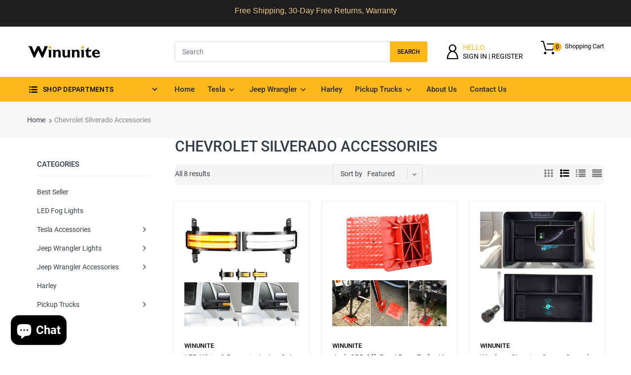

--- FILE ---
content_type: text/html; charset=utf-8
request_url: https://www.winunite.com/collections/chevrolet-silverado-accessories
body_size: 37943
content:
<!doctype html>
<!--[if IE 8]><html lang="en" class="ie8 js"> <![endif]-->
<!--[if (gt IE 9)|!(IE)]><!--><html lang="en" class="js"> <!--<![endif]-->

<head>
<!-- Added by AVADA SEO Suite -->






<meta name="twitter:image" content="http://www.winunite.com/cdn/shop/collections/dda16e1fadd900562a16de243533fb0f.jpg?v=1606449015">
<script>window.FPConfig = {};window.FPConfig.ignoreKeywords=["/cart","/account"]</script>



<!-- Added by AVADA SEO Suite: Collection Structured Data -->
<script type="application/ld+json">{
  "@context": "https://schema.org",
  "@type": "ItemList",
  "itemListElement": [{
    "@type": "ListItem",
    "position": 1,
    "url": "https://www.winunite.com/products/led-white-dynamic-amber-side-tow-mirror-marker-light"
    },{
    "@type": "ListItem",
    "position": 2,
    "url": "https://www.winunite.com/products/jack-orb-off-road-base"
    },{
    "@type": "ListItem",
    "position": 3,
    "url": "https://www.winunite.com/products/wireless-charging-center-console-organizer-compatible-1"
    },{
    "@type": "ListItem",
    "position": 4,
    "url": "https://www.winunite.com/products/khaki-universal-seat-cover-case-with-organizer-storage-multi-pocket"
    },{
    "@type": "ListItem",
    "position": 5,
    "url": "https://www.winunite.com/products/wireless-charger-center-container-storage-box"
    },{
    "@type": "ListItem",
    "position": 6,
    "url": "https://www.winunite.com/products/universal-leather-car-seat-cushion-covers-front-rear"
    },{
    "@type": "ListItem",
    "position": 7,
    "url": "https://www.winunite.com/products/silverado-sierra-license-plate-lamps-assembly-replacement"
    },{
    "@type": "ListItem",
    "position": 8,
    "url": "https://www.winunite.com/products/car-door-edge-guards-32-4-5ft10m-universal"
    }]
}</script>
<!-- /Added by AVADA SEO Suite --><!-- Added by AVADA SEO Suite: Breadcrumb Structured Data  -->
<script type="application/ld+json">{
  "@context": "https://schema.org",
  "@type": "BreadcrumbList",
  "itemListElement": [{
    "@type": "ListItem",
    "position": 1,
    "name": "Home",
    "item": "https://www.winunite.com"
  }, {
    "@type": "ListItem",
    "position": 2,
    "name": "Chevrolet Silverado Accessories",
    "item": "https://www.winunite.com/collections/chevrolet-silverado-accessories"
  }]
}
</script>
<!-- Added by AVADA SEO Suite -->


<!-- /Added by AVADA SEO Suite -->

<!-- Google tag (gtag.js) -->
<script async src="https://www.googletagmanager.com/gtag/js?id=G-RBC78VGP8C"></script>
<script>
  window.dataLayer = window.dataLayer || [];
  function gtag(){dataLayer.push(arguments);}
  gtag('js', new Date());

  gtag('config', 'G-RBC78VGP8C');
</script>  
  <meta name="google-site-verification" content="CgSKSbcCobLugGHQ7qbWDztuJ54aJFMnUs8GIbKtpxg" />
  
  
    <link rel="shortcut icon" href="//www.winunite.com/cdn/shop/t/10/assets/favicon.png?v=147652893676281715261605689906" type="image/png" />
  
  <meta charset="UTF-8">
  <meta http-equiv="Content-Type" content="text/html; charset=utf-8">
  <meta name="viewport" content="width=device-width, initial-scale=1, minimum-scale=1, maximum-scale=1, user-scalable=0" />
  <link rel="canonical" href="https://www.winunite.com/collections/chevrolet-silverado-accessories" />
  <meta name="google-site-verification" content="tx8R3zRuSyCQugSn6NGmgFJUBGQatrXK3pslAuLq8hc" />


  <script>(function(w,d,t,r,u){var f,n,i;w[u]=w[u]||[],f=function(){var o={ti:"56153792"};o.q=w[u],w[u]=new UET(o),w[u].push("pageLoad")},n=d.createElement(t),n.src=r,n.async=1,n.onload=n.onreadystatechange=function(){var s=this.readyState;s&&s!=="loaded"&&s!=="complete"||(f(),n.onload=n.onreadystatechange=null)},i=d.getElementsByTagName(t)[0],i.parentNode.insertBefore(n,i)})(window,document,"script","//bat.bing.com/bat.js","uetq");</script>
  
  <!-- Title and description ================================================== -->
  

  <!-- Avada Email Marketing Script -->
 

<script>window.AVADA_EM_POPUP_CACHE = 1606449516588</script>








        <script>
            const date = new Date();
            window.AVADA_EM =  window.AVADA_EM || {};
            window.AVADA_EM.template = "collection";
            window.AVADA_EM.shopId = 'ctrvIvJ7YKvb1YAX97tH';
            const params = new URL(document.location).searchParams;
            if(params.get('isEmCheckout') === 'true' && params.get('token')) {
              if (localStorage.getItem('avada-em-converted')) {
                localStorage.removeItem('avada-em-converted');
              }
              localStorage.setItem('avada-em-converted', JSON.stringify({
                token:params.get('token'),
                expiredAt: date.setHours(date.getHours() + 24*3)
              }));
              if (params.get('redirectUrl')) {
                window.location.replace(params.get('redirectUrl'));
              }
            }
        </script>
  <!-- /Avada Email Marketing Script -->

<title>
    Chevrolet Silverado Interior and Enterior Accessories &ndash; Winunite
  </title>
  
    <meta name="description" content="Chevrolet Silverado Pickup Interior and Enterior Accessories, Floor Mats, Seat Covers, Sun Shades, Lights and etc.Free shipping and fast shipping, Best Prices and Huge Selection.">
  
  


  <meta property="og:type" content="website" />
  <meta property="og:title" content="Chevrolet Silverado Interior and Enterior Accessories" />

  <meta property="og:image" content="http://www.winunite.com/cdn/shop/t/10/assets/logo.png?v=99685629249249338091590024958" />
  <meta property="og:image:secure_url" content="https://www.winunite.com/cdn/shop/t/10/assets/logo.png?v=99685629249249338091590024958" />



<meta property="og:description" content="Chevrolet Silverado Pickup Interior and Enterior Accessories, Floor Mats, Seat Covers, Sun Shades, Lights and etc.Free shipping and fast shipping, Best Prices and Huge Selection." />

<meta property="og:url" content="https://www.winunite.com/collections/chevrolet-silverado-accessories" />
<meta property="og:site_name" content="Winunite" />

<!--TWITTER META-->
<meta name="twitter:card" content="summary_large_image">
<meta name="twitter:title" content="Chevrolet Silverado Interior and Enterior Accessories">
<meta name="twitter:description" content="Chevrolet Silverado Pickup Interior and Enterior Accessories, Floor Mats, Seat Covers, Sun Shades, Lights and etc.Free shipping and fast shipping, Best Prices and Huge Selection.">
  <link rel="preload" href="//www.winunite.com/cdn/shop/t/10/assets/home.scss.css?v=28431169671982100361749431423" as="style" >
  <link rel="preload" href="//www.winunite.com/cdn/shop/t/10/assets/theme.scss.css?v=98307848471964076341749431424" as="style" >
  <link rel="preload" href="//www.winunite.com/cdn/shop/t/10/assets/arenafont.css?v=80554882427092156361749431423" as="style">
  <link rel="preconnect dns-prefetch" href="https://cdn.shopify.com">
  <link rel="preconnect dns-prefetch" href="https://v.shopify.com">
  <link rel="preconnect dns-prefetch" href="https://cdn.shopifycloud.com">
  <!-- CSS Language-->
  
  <link rel="preconnect dns-prefetch" href="https://cdn.weglot.com">
  <link rel="prefetch" href="https://cdn.weglot.com/weglot.min.css" as="style">
  
  <!-- End CSSLanguage -->
      <link rel="preconnect dns-prefetch" href="https://cdn.judge.me">
      <link rel="prefetch" href="https://cdn.judge.me/shopify_v2.css" as="style">
      
  <link href="//www.winunite.com/cdn/shop/t/10/assets/arenafont.css?v=80554882427092156361749431423" rel="stylesheet" type="text/css" media="all"> 
  <link href="//www.winunite.com/cdn/shop/t/10/assets/jquery.plugin.css?v=154681370481171934261749431423" rel="stylesheet" type="text/css" media="all">
  <link href="//www.winunite.com/cdn/shop/t/10/assets/home.scss.css?v=28431169671982100361749431423" rel="stylesheet" type="text/css" media="all">
  <link href="//www.winunite.com/cdn/shop/t/10/assets/theme.scss.css?v=98307848471964076341749431424" rel="stylesheet" type="text/css" media="all">
  <link href="//www.winunite.com/cdn/shop/t/10/assets/bc_wl_cp_style.scss.css?v=172879242641943902421590025000" rel="stylesheet" type="text/css" media="all" />
<link href="https://fonts.googleapis.com/css2?family=Rubik&display=swap" rel="stylesheet" type="text/css"/><script crossorigin="anonymous" src="//www.winunite.com/cdn/shop/t/10/assets/jquery-1.11.0.min.js?v=74721525869110791951590024941"></script>
  <script src="//www.winunite.com/cdn/shop/t/10/assets/lazysizes.min.js?v=130350884073230497581590024956" async></script>
  <script crossorigin="anonymous" src="//www.winunite.com/cdn/shop/t/10/assets/cookies.js?v=110967459892003094381590024924"></script>
  <!--===== TRANSLATE SETTING ===== --><div class="translate-position notranslate"></div><!--===== END. ===== -->

  <script>window.performance && window.performance.mark && window.performance.mark('shopify.content_for_header.start');</script><meta id="shopify-digital-wallet" name="shopify-digital-wallet" content="/26371784758/digital_wallets/dialog">
<meta name="shopify-checkout-api-token" content="8d8fa55933b58a78cfe6df7686797be8">
<meta id="in-context-paypal-metadata" data-shop-id="26371784758" data-venmo-supported="true" data-environment="production" data-locale="en_US" data-paypal-v4="true" data-currency="USD">
<link rel="alternate" type="application/atom+xml" title="Feed" href="/collections/chevrolet-silverado-accessories.atom" />
<link rel="alternate" type="application/json+oembed" href="https://www.winunite.com/collections/chevrolet-silverado-accessories.oembed">
<script async="async" src="/checkouts/internal/preloads.js?locale=en-US"></script>
<script id="shopify-features" type="application/json">{"accessToken":"8d8fa55933b58a78cfe6df7686797be8","betas":["rich-media-storefront-analytics"],"domain":"www.winunite.com","predictiveSearch":true,"shopId":26371784758,"locale":"en"}</script>
<script>var Shopify = Shopify || {};
Shopify.shop = "winunite1.myshopify.com";
Shopify.locale = "en";
Shopify.currency = {"active":"USD","rate":"1.0"};
Shopify.country = "US";
Shopify.theme = {"name":"Chromium 2 - 4","id":82582700086,"schema_name":"Chromium","schema_version":"2.1","theme_store_id":null,"role":"main"};
Shopify.theme.handle = "null";
Shopify.theme.style = {"id":null,"handle":null};
Shopify.cdnHost = "www.winunite.com/cdn";
Shopify.routes = Shopify.routes || {};
Shopify.routes.root = "/";</script>
<script type="module">!function(o){(o.Shopify=o.Shopify||{}).modules=!0}(window);</script>
<script>!function(o){function n(){var o=[];function n(){o.push(Array.prototype.slice.apply(arguments))}return n.q=o,n}var t=o.Shopify=o.Shopify||{};t.loadFeatures=n(),t.autoloadFeatures=n()}(window);</script>
<script id="shop-js-analytics" type="application/json">{"pageType":"collection"}</script>
<script defer="defer" async type="module" src="//www.winunite.com/cdn/shopifycloud/shop-js/modules/v2/client.init-shop-cart-sync_WVOgQShq.en.esm.js"></script>
<script defer="defer" async type="module" src="//www.winunite.com/cdn/shopifycloud/shop-js/modules/v2/chunk.common_C_13GLB1.esm.js"></script>
<script defer="defer" async type="module" src="//www.winunite.com/cdn/shopifycloud/shop-js/modules/v2/chunk.modal_CLfMGd0m.esm.js"></script>
<script type="module">
  await import("//www.winunite.com/cdn/shopifycloud/shop-js/modules/v2/client.init-shop-cart-sync_WVOgQShq.en.esm.js");
await import("//www.winunite.com/cdn/shopifycloud/shop-js/modules/v2/chunk.common_C_13GLB1.esm.js");
await import("//www.winunite.com/cdn/shopifycloud/shop-js/modules/v2/chunk.modal_CLfMGd0m.esm.js");

  window.Shopify.SignInWithShop?.initShopCartSync?.({"fedCMEnabled":true,"windoidEnabled":true});

</script>
<script>(function() {
  var isLoaded = false;
  function asyncLoad() {
    if (isLoaded) return;
    isLoaded = true;
    var urls = ["\/\/cdn.shopify.com\/proxy\/acb6954f300f0ac43a0ba7af778e576747f8e48436e9ed90a964f26bece74d71\/api.goaffpro.com\/loader.js?shop=winunite1.myshopify.com\u0026sp-cache-control=cHVibGljLCBtYXgtYWdlPTkwMA","https:\/\/storage.googleapis.com\/bsf-bing-scripts\/bing-uet-tags\/winunite1.js?1592979067\u0026shop=winunite1.myshopify.com","https:\/\/cdn1.avada.io\/flying-pages\/module.js?shop=winunite1.myshopify.com","https:\/\/seo.apps.avada.io\/avada-seo-installed.js?shop=winunite1.myshopify.com","https:\/\/cdn.hextom.com\/js\/quickannouncementbar.js?shop=winunite1.myshopify.com"];
    for (var i = 0; i < urls.length; i++) {
      var s = document.createElement('script');
      s.type = 'text/javascript';
      s.async = true;
      s.src = urls[i];
      var x = document.getElementsByTagName('script')[0];
      x.parentNode.insertBefore(s, x);
    }
  };
  if(window.attachEvent) {
    window.attachEvent('onload', asyncLoad);
  } else {
    window.addEventListener('load', asyncLoad, false);
  }
})();</script>
<script id="__st">var __st={"a":26371784758,"offset":-18000,"reqid":"ab55150e-be4c-4687-89b7-145d6b043a59-1769595645","pageurl":"www.winunite.com\/collections\/chevrolet-silverado-accessories","u":"4df5771fbdb1","p":"collection","rtyp":"collection","rid":172400836662};</script>
<script>window.ShopifyPaypalV4VisibilityTracking = true;</script>
<script id="captcha-bootstrap">!function(){'use strict';const t='contact',e='account',n='new_comment',o=[[t,t],['blogs',n],['comments',n],[t,'customer']],c=[[e,'customer_login'],[e,'guest_login'],[e,'recover_customer_password'],[e,'create_customer']],r=t=>t.map((([t,e])=>`form[action*='/${t}']:not([data-nocaptcha='true']) input[name='form_type'][value='${e}']`)).join(','),a=t=>()=>t?[...document.querySelectorAll(t)].map((t=>t.form)):[];function s(){const t=[...o],e=r(t);return a(e)}const i='password',u='form_key',d=['recaptcha-v3-token','g-recaptcha-response','h-captcha-response',i],f=()=>{try{return window.sessionStorage}catch{return}},m='__shopify_v',_=t=>t.elements[u];function p(t,e,n=!1){try{const o=window.sessionStorage,c=JSON.parse(o.getItem(e)),{data:r}=function(t){const{data:e,action:n}=t;return t[m]||n?{data:e,action:n}:{data:t,action:n}}(c);for(const[e,n]of Object.entries(r))t.elements[e]&&(t.elements[e].value=n);n&&o.removeItem(e)}catch(o){console.error('form repopulation failed',{error:o})}}const l='form_type',E='cptcha';function T(t){t.dataset[E]=!0}const w=window,h=w.document,L='Shopify',v='ce_forms',y='captcha';let A=!1;((t,e)=>{const n=(g='f06e6c50-85a8-45c8-87d0-21a2b65856fe',I='https://cdn.shopify.com/shopifycloud/storefront-forms-hcaptcha/ce_storefront_forms_captcha_hcaptcha.v1.5.2.iife.js',D={infoText:'Protected by hCaptcha',privacyText:'Privacy',termsText:'Terms'},(t,e,n)=>{const o=w[L][v],c=o.bindForm;if(c)return c(t,g,e,D).then(n);var r;o.q.push([[t,g,e,D],n]),r=I,A||(h.body.append(Object.assign(h.createElement('script'),{id:'captcha-provider',async:!0,src:r})),A=!0)});var g,I,D;w[L]=w[L]||{},w[L][v]=w[L][v]||{},w[L][v].q=[],w[L][y]=w[L][y]||{},w[L][y].protect=function(t,e){n(t,void 0,e),T(t)},Object.freeze(w[L][y]),function(t,e,n,w,h,L){const[v,y,A,g]=function(t,e,n){const i=e?o:[],u=t?c:[],d=[...i,...u],f=r(d),m=r(i),_=r(d.filter((([t,e])=>n.includes(e))));return[a(f),a(m),a(_),s()]}(w,h,L),I=t=>{const e=t.target;return e instanceof HTMLFormElement?e:e&&e.form},D=t=>v().includes(t);t.addEventListener('submit',(t=>{const e=I(t);if(!e)return;const n=D(e)&&!e.dataset.hcaptchaBound&&!e.dataset.recaptchaBound,o=_(e),c=g().includes(e)&&(!o||!o.value);(n||c)&&t.preventDefault(),c&&!n&&(function(t){try{if(!f())return;!function(t){const e=f();if(!e)return;const n=_(t);if(!n)return;const o=n.value;o&&e.removeItem(o)}(t);const e=Array.from(Array(32),(()=>Math.random().toString(36)[2])).join('');!function(t,e){_(t)||t.append(Object.assign(document.createElement('input'),{type:'hidden',name:u})),t.elements[u].value=e}(t,e),function(t,e){const n=f();if(!n)return;const o=[...t.querySelectorAll(`input[type='${i}']`)].map((({name:t})=>t)),c=[...d,...o],r={};for(const[a,s]of new FormData(t).entries())c.includes(a)||(r[a]=s);n.setItem(e,JSON.stringify({[m]:1,action:t.action,data:r}))}(t,e)}catch(e){console.error('failed to persist form',e)}}(e),e.submit())}));const S=(t,e)=>{t&&!t.dataset[E]&&(n(t,e.some((e=>e===t))),T(t))};for(const o of['focusin','change'])t.addEventListener(o,(t=>{const e=I(t);D(e)&&S(e,y())}));const B=e.get('form_key'),M=e.get(l),P=B&&M;t.addEventListener('DOMContentLoaded',(()=>{const t=y();if(P)for(const e of t)e.elements[l].value===M&&p(e,B);[...new Set([...A(),...v().filter((t=>'true'===t.dataset.shopifyCaptcha))])].forEach((e=>S(e,t)))}))}(h,new URLSearchParams(w.location.search),n,t,e,['guest_login'])})(!0,!0)}();</script>
<script integrity="sha256-4kQ18oKyAcykRKYeNunJcIwy7WH5gtpwJnB7kiuLZ1E=" data-source-attribution="shopify.loadfeatures" defer="defer" src="//www.winunite.com/cdn/shopifycloud/storefront/assets/storefront/load_feature-a0a9edcb.js" crossorigin="anonymous"></script>
<script data-source-attribution="shopify.dynamic_checkout.dynamic.init">var Shopify=Shopify||{};Shopify.PaymentButton=Shopify.PaymentButton||{isStorefrontPortableWallets:!0,init:function(){window.Shopify.PaymentButton.init=function(){};var t=document.createElement("script");t.src="https://www.winunite.com/cdn/shopifycloud/portable-wallets/latest/portable-wallets.en.js",t.type="module",document.head.appendChild(t)}};
</script>
<script data-source-attribution="shopify.dynamic_checkout.buyer_consent">
  function portableWalletsHideBuyerConsent(e){var t=document.getElementById("shopify-buyer-consent"),n=document.getElementById("shopify-subscription-policy-button");t&&n&&(t.classList.add("hidden"),t.setAttribute("aria-hidden","true"),n.removeEventListener("click",e))}function portableWalletsShowBuyerConsent(e){var t=document.getElementById("shopify-buyer-consent"),n=document.getElementById("shopify-subscription-policy-button");t&&n&&(t.classList.remove("hidden"),t.removeAttribute("aria-hidden"),n.addEventListener("click",e))}window.Shopify?.PaymentButton&&(window.Shopify.PaymentButton.hideBuyerConsent=portableWalletsHideBuyerConsent,window.Shopify.PaymentButton.showBuyerConsent=portableWalletsShowBuyerConsent);
</script>
<script data-source-attribution="shopify.dynamic_checkout.cart.bootstrap">document.addEventListener("DOMContentLoaded",(function(){function t(){return document.querySelector("shopify-accelerated-checkout-cart, shopify-accelerated-checkout")}if(t())Shopify.PaymentButton.init();else{new MutationObserver((function(e,n){t()&&(Shopify.PaymentButton.init(),n.disconnect())})).observe(document.body,{childList:!0,subtree:!0})}}));
</script>
<link id="shopify-accelerated-checkout-styles" rel="stylesheet" media="screen" href="https://www.winunite.com/cdn/shopifycloud/portable-wallets/latest/accelerated-checkout-backwards-compat.css" crossorigin="anonymous">
<style id="shopify-accelerated-checkout-cart">
        #shopify-buyer-consent {
  margin-top: 1em;
  display: inline-block;
  width: 100%;
}

#shopify-buyer-consent.hidden {
  display: none;
}

#shopify-subscription-policy-button {
  background: none;
  border: none;
  padding: 0;
  text-decoration: underline;
  font-size: inherit;
  cursor: pointer;
}

#shopify-subscription-policy-button::before {
  box-shadow: none;
}

      </style>

<script>window.performance && window.performance.mark && window.performance.mark('shopify.content_for_header.end');</script>
  <script type="text/javascript">
	let customerLogged = '';
	let bc_wl_cp_config = {
		// Compare Setting
		enable_compare: true,
		number_product_compare: 4,
		compare_add_class: '.add-to-compare .add-product-compare',
		compare_show_class: '.show-compare',
		compare_layout_type: 'popup',
		compare_translate: {
			t_features_title: 'Features',
			t_availability_title: 'Availability',
			t_add_to_cart: 'Add to cart',
			t_view_detail: 'View',
			t_option_title: 'Options',
			t_vendor_title: 'Vendor',
			t_collection_title: 'Collection',
			t_rating_title: 'Rating',
		},
		compare_showing_option: {
			show_availability: true,
			show_option: true,
			show_vendor: true,
			show_collection: true,
			show_rating: true,
		},
		// Wishlist Setting
		enable_wishlist: true,
		number_product_wishlist: 20,
		wishlist_add_class: '.add-to-wishlist .add-product-wishlist',
		wishlist_show_class: '.show-wishlist',
      wishlist_translate: {
        login: `Please login first to use wishlist function`,
        added: `This product has already been added to wishlist`,
        limit: 'Only ${maxAllow} products allowed to add to wishlist'
      }
	}
</script>


  
<!-- Start of Judge.me Core -->
<link rel="dns-prefetch" href="https://cdn.judge.me/">
<script data-cfasync='false' class='jdgm-settings-script'>window.jdgmSettings={"pagination":5,"disable_web_reviews":false,"badge_no_review_text":"No reviews","badge_n_reviews_text":"{{ n }} review/reviews","hide_badge_preview_if_no_reviews":true,"badge_hide_text":false,"enforce_center_preview_badge":false,"widget_title":"Customer Reviews","widget_open_form_text":"Write a review","widget_close_form_text":"Cancel review","widget_refresh_page_text":"Refresh page","widget_summary_text":"Based on {{ number_of_reviews }} review/reviews","widget_no_review_text":"Be the first to write a review","widget_name_field_text":"Display name","widget_verified_name_field_text":"Verified Name (public)","widget_name_placeholder_text":"Display name","widget_required_field_error_text":"This field is required.","widget_email_field_text":"Email address","widget_verified_email_field_text":"Verified Email (private, can not be edited)","widget_email_placeholder_text":"Your email address","widget_email_field_error_text":"Please enter a valid email address.","widget_rating_field_text":"Rating","widget_review_title_field_text":"Review Title","widget_review_title_placeholder_text":"Give your review a title","widget_review_body_field_text":"Review content","widget_review_body_placeholder_text":"Start writing here...","widget_pictures_field_text":"Picture/Video (optional)","widget_submit_review_text":"Submit Review","widget_submit_verified_review_text":"Submit Verified Review","widget_submit_success_msg_with_auto_publish":"Thank you! Please refresh the page in a few moments to see your review. You can remove or edit your review by logging into \u003ca href='https://judge.me/login' target='_blank' rel='nofollow noopener'\u003eJudge.me\u003c/a\u003e","widget_submit_success_msg_no_auto_publish":"Thank you! Your review will be published as soon as it is approved by the shop admin. You can remove or edit your review by logging into \u003ca href='https://judge.me/login' target='_blank' rel='nofollow noopener'\u003eJudge.me\u003c/a\u003e","widget_show_default_reviews_out_of_total_text":"Showing {{ n_reviews_shown }} out of {{ n_reviews }} reviews.","widget_show_all_link_text":"Show all","widget_show_less_link_text":"Show less","widget_author_said_text":"{{ reviewer_name }} said:","widget_days_text":"{{ n }} days ago","widget_weeks_text":"{{ n }} week/weeks ago","widget_months_text":"{{ n }} month/months ago","widget_years_text":"{{ n }} year/years ago","widget_yesterday_text":"Yesterday","widget_today_text":"Today","widget_replied_text":"\u003e\u003e {{ shop_name }} replied:","widget_read_more_text":"Read more","widget_reviewer_name_as_initial":"","widget_rating_filter_color":"#fbcd0a","widget_rating_filter_see_all_text":"See all reviews","widget_sorting_most_recent_text":"Most Recent","widget_sorting_highest_rating_text":"Highest Rating","widget_sorting_lowest_rating_text":"Lowest Rating","widget_sorting_with_pictures_text":"Only Pictures","widget_sorting_most_helpful_text":"Most Helpful","widget_open_question_form_text":"Ask a question","widget_reviews_subtab_text":"Reviews","widget_questions_subtab_text":"Questions","widget_question_label_text":"Question","widget_answer_label_text":"Answer","widget_question_placeholder_text":"Write your question here","widget_submit_question_text":"Submit Question","widget_question_submit_success_text":"Thank you for your question! We will notify you once it gets answered.","verified_badge_text":"Verified","verified_badge_bg_color":"","verified_badge_text_color":"","verified_badge_placement":"left-of-reviewer-name","widget_review_max_height":"","widget_hide_border":false,"widget_social_share":false,"widget_thumb":false,"widget_review_location_show":false,"widget_location_format":"","all_reviews_include_out_of_store_products":true,"all_reviews_out_of_store_text":"(out of store)","all_reviews_pagination":100,"all_reviews_product_name_prefix_text":"about","enable_review_pictures":false,"enable_question_anwser":false,"widget_theme":"default","review_date_format":"mm/dd/yyyy","default_sort_method":"most-recent","widget_product_reviews_subtab_text":"Product Reviews","widget_shop_reviews_subtab_text":"Shop Reviews","widget_other_products_reviews_text":"Reviews for other products","widget_store_reviews_subtab_text":"Store reviews","widget_no_store_reviews_text":"This store hasn't received any reviews yet","widget_web_restriction_product_reviews_text":"This product hasn't received any reviews yet","widget_no_items_text":"No items found","widget_show_more_text":"Show more","widget_write_a_store_review_text":"Write a Store Review","widget_other_languages_heading":"Reviews in Other Languages","widget_translate_review_text":"Translate review to {{ language }}","widget_translating_review_text":"Translating...","widget_show_original_translation_text":"Show original ({{ language }})","widget_translate_review_failed_text":"Review couldn't be translated.","widget_translate_review_retry_text":"Retry","widget_translate_review_try_again_later_text":"Try again later","show_product_url_for_grouped_product":false,"widget_sorting_pictures_first_text":"Pictures First","show_pictures_on_all_rev_page_mobile":false,"show_pictures_on_all_rev_page_desktop":false,"floating_tab_hide_mobile_install_preference":false,"floating_tab_button_name":"★ Reviews","floating_tab_title":"Let customers speak for us","floating_tab_button_color":"","floating_tab_button_background_color":"","floating_tab_url":"","floating_tab_url_enabled":false,"floating_tab_tab_style":"text","all_reviews_text_badge_text":"Customers rate us {{ shop.metafields.judgeme.all_reviews_rating | round: 1 }}/5 based on {{ shop.metafields.judgeme.all_reviews_count }} reviews.","all_reviews_text_badge_text_branded_style":"{{ shop.metafields.judgeme.all_reviews_rating | round: 1 }} out of 5 stars based on {{ shop.metafields.judgeme.all_reviews_count }} reviews","is_all_reviews_text_badge_a_link":false,"show_stars_for_all_reviews_text_badge":false,"all_reviews_text_badge_url":"","all_reviews_text_style":"text","all_reviews_text_color_style":"judgeme_brand_color","all_reviews_text_color":"#108474","all_reviews_text_show_jm_brand":true,"featured_carousel_show_header":true,"featured_carousel_title":"Let customers speak for us","testimonials_carousel_title":"Customers are saying","videos_carousel_title":"Real customer stories","cards_carousel_title":"Customers are saying","featured_carousel_count_text":"from {{ n }} reviews","featured_carousel_add_link_to_all_reviews_page":false,"featured_carousel_url":"","featured_carousel_show_images":true,"featured_carousel_autoslide_interval":5,"featured_carousel_arrows_on_the_sides":false,"featured_carousel_height":250,"featured_carousel_width":80,"featured_carousel_image_size":0,"featured_carousel_image_height":250,"featured_carousel_arrow_color":"#eeeeee","verified_count_badge_style":"vintage","verified_count_badge_orientation":"horizontal","verified_count_badge_color_style":"judgeme_brand_color","verified_count_badge_color":"#108474","is_verified_count_badge_a_link":false,"verified_count_badge_url":"","verified_count_badge_show_jm_brand":true,"widget_rating_preset_default":5,"widget_first_sub_tab":"product-reviews","widget_show_histogram":true,"widget_histogram_use_custom_color":false,"widget_pagination_use_custom_color":false,"widget_star_use_custom_color":false,"widget_verified_badge_use_custom_color":false,"widget_write_review_use_custom_color":false,"picture_reminder_submit_button":"Upload Pictures","enable_review_videos":false,"mute_video_by_default":false,"widget_sorting_videos_first_text":"Videos First","widget_review_pending_text":"Pending","featured_carousel_items_for_large_screen":3,"social_share_options_order":"Facebook,Twitter","remove_microdata_snippet":false,"disable_json_ld":false,"enable_json_ld_products":false,"preview_badge_show_question_text":false,"preview_badge_no_question_text":"No questions","preview_badge_n_question_text":"{{ number_of_questions }} question/questions","qa_badge_show_icon":false,"qa_badge_position":"same-row","remove_judgeme_branding":false,"widget_add_search_bar":false,"widget_search_bar_placeholder":"Search","widget_sorting_verified_only_text":"Verified only","featured_carousel_theme":"default","featured_carousel_show_rating":true,"featured_carousel_show_title":true,"featured_carousel_show_body":true,"featured_carousel_show_date":false,"featured_carousel_show_reviewer":true,"featured_carousel_show_product":false,"featured_carousel_header_background_color":"#108474","featured_carousel_header_text_color":"#ffffff","featured_carousel_name_product_separator":"reviewed","featured_carousel_full_star_background":"#108474","featured_carousel_empty_star_background":"#dadada","featured_carousel_vertical_theme_background":"#f9fafb","featured_carousel_verified_badge_enable":false,"featured_carousel_verified_badge_color":"#108474","featured_carousel_border_style":"round","featured_carousel_review_line_length_limit":3,"featured_carousel_more_reviews_button_text":"Read more reviews","featured_carousel_view_product_button_text":"View product","all_reviews_page_load_reviews_on":"scroll","all_reviews_page_load_more_text":"Load More Reviews","disable_fb_tab_reviews":false,"enable_ajax_cdn_cache":false,"widget_public_name_text":"displayed publicly like","default_reviewer_name":"John Smith","default_reviewer_name_has_non_latin":true,"widget_reviewer_anonymous":"Anonymous","medals_widget_title":"Judge.me Review Medals","medals_widget_background_color":"#f9fafb","medals_widget_position":"footer_all_pages","medals_widget_border_color":"#f9fafb","medals_widget_verified_text_position":"left","medals_widget_use_monochromatic_version":false,"medals_widget_elements_color":"#108474","show_reviewer_avatar":true,"widget_invalid_yt_video_url_error_text":"Not a YouTube video URL","widget_max_length_field_error_text":"Please enter no more than {0} characters.","widget_show_country_flag":false,"widget_show_collected_via_shop_app":true,"widget_verified_by_shop_badge_style":"light","widget_verified_by_shop_text":"Verified by Shop","widget_show_photo_gallery":false,"widget_load_with_code_splitting":true,"widget_ugc_install_preference":false,"widget_ugc_title":"Made by us, Shared by you","widget_ugc_subtitle":"Tag us to see your picture featured in our page","widget_ugc_arrows_color":"#ffffff","widget_ugc_primary_button_text":"Buy Now","widget_ugc_primary_button_background_color":"#108474","widget_ugc_primary_button_text_color":"#ffffff","widget_ugc_primary_button_border_width":"0","widget_ugc_primary_button_border_style":"none","widget_ugc_primary_button_border_color":"#108474","widget_ugc_primary_button_border_radius":"25","widget_ugc_secondary_button_text":"Load More","widget_ugc_secondary_button_background_color":"#ffffff","widget_ugc_secondary_button_text_color":"#108474","widget_ugc_secondary_button_border_width":"2","widget_ugc_secondary_button_border_style":"solid","widget_ugc_secondary_button_border_color":"#108474","widget_ugc_secondary_button_border_radius":"25","widget_ugc_reviews_button_text":"View Reviews","widget_ugc_reviews_button_background_color":"#ffffff","widget_ugc_reviews_button_text_color":"#108474","widget_ugc_reviews_button_border_width":"2","widget_ugc_reviews_button_border_style":"solid","widget_ugc_reviews_button_border_color":"#108474","widget_ugc_reviews_button_border_radius":"25","widget_ugc_reviews_button_link_to":"judgeme-reviews-page","widget_ugc_show_post_date":true,"widget_ugc_max_width":"800","widget_rating_metafield_value_type":true,"widget_primary_color":"#108474","widget_enable_secondary_color":false,"widget_secondary_color":"#edf5f5","widget_summary_average_rating_text":"{{ average_rating }} out of 5","widget_media_grid_title":"Customer photos \u0026 videos","widget_media_grid_see_more_text":"See more","widget_round_style":false,"widget_show_product_medals":true,"widget_verified_by_judgeme_text":"Verified by Judge.me","widget_show_store_medals":true,"widget_verified_by_judgeme_text_in_store_medals":"Verified by Judge.me","widget_media_field_exceed_quantity_message":"Sorry, we can only accept {{ max_media }} for one review.","widget_media_field_exceed_limit_message":"{{ file_name }} is too large, please select a {{ media_type }} less than {{ size_limit }}MB.","widget_review_submitted_text":"Review Submitted!","widget_question_submitted_text":"Question Submitted!","widget_close_form_text_question":"Cancel","widget_write_your_answer_here_text":"Write your answer here","widget_enabled_branded_link":true,"widget_show_collected_by_judgeme":false,"widget_reviewer_name_color":"","widget_write_review_text_color":"","widget_write_review_bg_color":"","widget_collected_by_judgeme_text":"collected by Judge.me","widget_pagination_type":"standard","widget_load_more_text":"Load More","widget_load_more_color":"#108474","widget_full_review_text":"Full Review","widget_read_more_reviews_text":"Read More Reviews","widget_read_questions_text":"Read Questions","widget_questions_and_answers_text":"Questions \u0026 Answers","widget_verified_by_text":"Verified by","widget_verified_text":"Verified","widget_number_of_reviews_text":"{{ number_of_reviews }} reviews","widget_back_button_text":"Back","widget_next_button_text":"Next","widget_custom_forms_filter_button":"Filters","custom_forms_style":"vertical","widget_show_review_information":false,"how_reviews_are_collected":"How reviews are collected?","widget_show_review_keywords":false,"widget_gdpr_statement":"How we use your data: We'll only contact you about the review you left, and only if necessary. By submitting your review, you agree to Judge.me's \u003ca href='https://judge.me/terms' target='_blank' rel='nofollow noopener'\u003eterms\u003c/a\u003e, \u003ca href='https://judge.me/privacy' target='_blank' rel='nofollow noopener'\u003eprivacy\u003c/a\u003e and \u003ca href='https://judge.me/content-policy' target='_blank' rel='nofollow noopener'\u003econtent\u003c/a\u003e policies.","widget_multilingual_sorting_enabled":false,"widget_translate_review_content_enabled":false,"widget_translate_review_content_method":"manual","popup_widget_review_selection":"automatically_with_pictures","popup_widget_round_border_style":true,"popup_widget_show_title":true,"popup_widget_show_body":true,"popup_widget_show_reviewer":false,"popup_widget_show_product":true,"popup_widget_show_pictures":true,"popup_widget_use_review_picture":true,"popup_widget_show_on_home_page":true,"popup_widget_show_on_product_page":true,"popup_widget_show_on_collection_page":true,"popup_widget_show_on_cart_page":true,"popup_widget_position":"bottom_left","popup_widget_first_review_delay":5,"popup_widget_duration":5,"popup_widget_interval":5,"popup_widget_review_count":5,"popup_widget_hide_on_mobile":true,"review_snippet_widget_round_border_style":true,"review_snippet_widget_card_color":"#FFFFFF","review_snippet_widget_slider_arrows_background_color":"#FFFFFF","review_snippet_widget_slider_arrows_color":"#000000","review_snippet_widget_star_color":"#108474","show_product_variant":false,"all_reviews_product_variant_label_text":"Variant: ","widget_show_verified_branding":false,"widget_ai_summary_title":"Customers say","widget_ai_summary_disclaimer":"AI-powered review summary based on recent customer reviews","widget_show_ai_summary":false,"widget_show_ai_summary_bg":false,"widget_show_review_title_input":true,"redirect_reviewers_invited_via_email":"review_widget","request_store_review_after_product_review":false,"request_review_other_products_in_order":false,"review_form_color_scheme":"default","review_form_corner_style":"square","review_form_star_color":{},"review_form_text_color":"#333333","review_form_background_color":"#ffffff","review_form_field_background_color":"#fafafa","review_form_button_color":{},"review_form_button_text_color":"#ffffff","review_form_modal_overlay_color":"#000000","review_content_screen_title_text":"How would you rate this product?","review_content_introduction_text":"We would love it if you would share a bit about your experience.","store_review_form_title_text":"How would you rate this store?","store_review_form_introduction_text":"We would love it if you would share a bit about your experience.","show_review_guidance_text":true,"one_star_review_guidance_text":"Poor","five_star_review_guidance_text":"Great","customer_information_screen_title_text":"About you","customer_information_introduction_text":"Please tell us more about you.","custom_questions_screen_title_text":"Your experience in more detail","custom_questions_introduction_text":"Here are a few questions to help us understand more about your experience.","review_submitted_screen_title_text":"Thanks for your review!","review_submitted_screen_thank_you_text":"We are processing it and it will appear on the store soon.","review_submitted_screen_email_verification_text":"Please confirm your email by clicking the link we just sent you. This helps us keep reviews authentic.","review_submitted_request_store_review_text":"Would you like to share your experience of shopping with us?","review_submitted_review_other_products_text":"Would you like to review these products?","store_review_screen_title_text":"Would you like to share your experience of shopping with us?","store_review_introduction_text":"We value your feedback and use it to improve. Please share any thoughts or suggestions you have.","reviewer_media_screen_title_picture_text":"Share a picture","reviewer_media_introduction_picture_text":"Upload a photo to support your review.","reviewer_media_screen_title_video_text":"Share a video","reviewer_media_introduction_video_text":"Upload a video to support your review.","reviewer_media_screen_title_picture_or_video_text":"Share a picture or video","reviewer_media_introduction_picture_or_video_text":"Upload a photo or video to support your review.","reviewer_media_youtube_url_text":"Paste your Youtube URL here","advanced_settings_next_step_button_text":"Next","advanced_settings_close_review_button_text":"Close","modal_write_review_flow":false,"write_review_flow_required_text":"Required","write_review_flow_privacy_message_text":"We respect your privacy.","write_review_flow_anonymous_text":"Post review as anonymous","write_review_flow_visibility_text":"This won't be visible to other customers.","write_review_flow_multiple_selection_help_text":"Select as many as you like","write_review_flow_single_selection_help_text":"Select one option","write_review_flow_required_field_error_text":"This field is required","write_review_flow_invalid_email_error_text":"Please enter a valid email address","write_review_flow_max_length_error_text":"Max. {{ max_length }} characters.","write_review_flow_media_upload_text":"\u003cb\u003eClick to upload\u003c/b\u003e or drag and drop","write_review_flow_gdpr_statement":"We'll only contact you about your review if necessary. By submitting your review, you agree to our \u003ca href='https://judge.me/terms' target='_blank' rel='nofollow noopener'\u003eterms and conditions\u003c/a\u003e and \u003ca href='https://judge.me/privacy' target='_blank' rel='nofollow noopener'\u003eprivacy policy\u003c/a\u003e.","rating_only_reviews_enabled":false,"show_negative_reviews_help_screen":false,"new_review_flow_help_screen_rating_threshold":3,"negative_review_resolution_screen_title_text":"Tell us more","negative_review_resolution_text":"Your experience matters to us. If there were issues with your purchase, we're here to help. Feel free to reach out to us, we'd love the opportunity to make things right.","negative_review_resolution_button_text":"Contact us","negative_review_resolution_proceed_with_review_text":"Leave a review","negative_review_resolution_subject":"Issue with purchase from {{ shop_name }}.{{ order_name }}","preview_badge_collection_page_install_status":false,"widget_review_custom_css":"","preview_badge_custom_css":"","preview_badge_stars_count":"5-stars","featured_carousel_custom_css":"","floating_tab_custom_css":"","all_reviews_widget_custom_css":"","medals_widget_custom_css":"","verified_badge_custom_css":"","all_reviews_text_custom_css":"","transparency_badges_collected_via_store_invite":false,"transparency_badges_from_another_provider":false,"transparency_badges_collected_from_store_visitor":false,"transparency_badges_collected_by_verified_review_provider":false,"transparency_badges_earned_reward":false,"transparency_badges_collected_via_store_invite_text":"Review collected via store invitation","transparency_badges_from_another_provider_text":"Review collected from another provider","transparency_badges_collected_from_store_visitor_text":"Review collected from a store visitor","transparency_badges_written_in_google_text":"Review written in Google","transparency_badges_written_in_etsy_text":"Review written in Etsy","transparency_badges_written_in_shop_app_text":"Review written in Shop App","transparency_badges_earned_reward_text":"Review earned a reward for future purchase","product_review_widget_per_page":10,"widget_store_review_label_text":"Review about the store","checkout_comment_extension_title_on_product_page":"Customer Comments","checkout_comment_extension_num_latest_comment_show":5,"checkout_comment_extension_format":"name_and_timestamp","checkout_comment_customer_name":"last_initial","checkout_comment_comment_notification":true,"preview_badge_collection_page_install_preference":true,"preview_badge_home_page_install_preference":false,"preview_badge_product_page_install_preference":true,"review_widget_install_preference":"","review_carousel_install_preference":false,"floating_reviews_tab_install_preference":"none","verified_reviews_count_badge_install_preference":false,"all_reviews_text_install_preference":false,"review_widget_best_location":true,"judgeme_medals_install_preference":false,"review_widget_revamp_enabled":false,"review_widget_qna_enabled":false,"review_widget_header_theme":"minimal","review_widget_widget_title_enabled":true,"review_widget_header_text_size":"medium","review_widget_header_text_weight":"regular","review_widget_average_rating_style":"compact","review_widget_bar_chart_enabled":true,"review_widget_bar_chart_type":"numbers","review_widget_bar_chart_style":"standard","review_widget_expanded_media_gallery_enabled":false,"review_widget_reviews_section_theme":"standard","review_widget_image_style":"thumbnails","review_widget_review_image_ratio":"square","review_widget_stars_size":"medium","review_widget_verified_badge":"standard_text","review_widget_review_title_text_size":"medium","review_widget_review_text_size":"medium","review_widget_review_text_length":"medium","review_widget_number_of_columns_desktop":3,"review_widget_carousel_transition_speed":5,"review_widget_custom_questions_answers_display":"always","review_widget_button_text_color":"#FFFFFF","review_widget_text_color":"#000000","review_widget_lighter_text_color":"#7B7B7B","review_widget_corner_styling":"soft","review_widget_review_word_singular":"review","review_widget_review_word_plural":"reviews","review_widget_voting_label":"Helpful?","review_widget_shop_reply_label":"Reply from {{ shop_name }}:","review_widget_filters_title":"Filters","qna_widget_question_word_singular":"Question","qna_widget_question_word_plural":"Questions","qna_widget_answer_reply_label":"Answer from {{ answerer_name }}:","qna_content_screen_title_text":"Ask a question about this product","qna_widget_question_required_field_error_text":"Please enter your question.","qna_widget_flow_gdpr_statement":"We'll only contact you about your question if necessary. By submitting your question, you agree to our \u003ca href='https://judge.me/terms' target='_blank' rel='nofollow noopener'\u003eterms and conditions\u003c/a\u003e and \u003ca href='https://judge.me/privacy' target='_blank' rel='nofollow noopener'\u003eprivacy policy\u003c/a\u003e.","qna_widget_question_submitted_text":"Thanks for your question!","qna_widget_close_form_text_question":"Close","qna_widget_question_submit_success_text":"We’ll notify you by email when your question is answered.","all_reviews_widget_v2025_enabled":false,"all_reviews_widget_v2025_header_theme":"default","all_reviews_widget_v2025_widget_title_enabled":true,"all_reviews_widget_v2025_header_text_size":"medium","all_reviews_widget_v2025_header_text_weight":"regular","all_reviews_widget_v2025_average_rating_style":"compact","all_reviews_widget_v2025_bar_chart_enabled":true,"all_reviews_widget_v2025_bar_chart_type":"numbers","all_reviews_widget_v2025_bar_chart_style":"standard","all_reviews_widget_v2025_expanded_media_gallery_enabled":false,"all_reviews_widget_v2025_show_store_medals":true,"all_reviews_widget_v2025_show_photo_gallery":true,"all_reviews_widget_v2025_show_review_keywords":false,"all_reviews_widget_v2025_show_ai_summary":false,"all_reviews_widget_v2025_show_ai_summary_bg":false,"all_reviews_widget_v2025_add_search_bar":false,"all_reviews_widget_v2025_default_sort_method":"most-recent","all_reviews_widget_v2025_reviews_per_page":10,"all_reviews_widget_v2025_reviews_section_theme":"default","all_reviews_widget_v2025_image_style":"thumbnails","all_reviews_widget_v2025_review_image_ratio":"square","all_reviews_widget_v2025_stars_size":"medium","all_reviews_widget_v2025_verified_badge":"bold_badge","all_reviews_widget_v2025_review_title_text_size":"medium","all_reviews_widget_v2025_review_text_size":"medium","all_reviews_widget_v2025_review_text_length":"medium","all_reviews_widget_v2025_number_of_columns_desktop":3,"all_reviews_widget_v2025_carousel_transition_speed":5,"all_reviews_widget_v2025_custom_questions_answers_display":"always","all_reviews_widget_v2025_show_product_variant":false,"all_reviews_widget_v2025_show_reviewer_avatar":true,"all_reviews_widget_v2025_reviewer_name_as_initial":"","all_reviews_widget_v2025_review_location_show":false,"all_reviews_widget_v2025_location_format":"","all_reviews_widget_v2025_show_country_flag":false,"all_reviews_widget_v2025_verified_by_shop_badge_style":"light","all_reviews_widget_v2025_social_share":false,"all_reviews_widget_v2025_social_share_options_order":"Facebook,Twitter,LinkedIn,Pinterest","all_reviews_widget_v2025_pagination_type":"standard","all_reviews_widget_v2025_button_text_color":"#FFFFFF","all_reviews_widget_v2025_text_color":"#000000","all_reviews_widget_v2025_lighter_text_color":"#7B7B7B","all_reviews_widget_v2025_corner_styling":"soft","all_reviews_widget_v2025_title":"Customer reviews","all_reviews_widget_v2025_ai_summary_title":"Customers say about this store","all_reviews_widget_v2025_no_review_text":"Be the first to write a review","platform":"shopify","branding_url":"https://app.judge.me/reviews/stores/www.winunite.com","branding_text":"Powered by Judge.me","locale":"en","reply_name":"Winunite","widget_version":"2.1","footer":true,"autopublish":true,"review_dates":true,"enable_custom_form":false,"shop_use_review_site":true,"shop_locale":"en","enable_multi_locales_translations":false,"show_review_title_input":true,"review_verification_email_status":"always","can_be_branded":false,"reply_name_text":"Winunite"};</script> <style class='jdgm-settings-style'>.jdgm-xx{left:0}.jdgm-histogram .jdgm-histogram__bar-content{background:#fbcd0a}.jdgm-histogram .jdgm-histogram__bar:after{background:#fbcd0a}.jdgm-prev-badge[data-average-rating='0.00']{display:none !important}.jdgm-author-all-initials{display:none !important}.jdgm-author-last-initial{display:none !important}.jdgm-rev-widg__title{visibility:hidden}.jdgm-rev-widg__summary-text{visibility:hidden}.jdgm-prev-badge__text{visibility:hidden}.jdgm-rev__replier:before{content:'Winunite'}.jdgm-rev__prod-link-prefix:before{content:'about'}.jdgm-rev__variant-label:before{content:'Variant: '}.jdgm-rev__out-of-store-text:before{content:'(out of store)'}@media only screen and (min-width: 768px){.jdgm-rev__pics .jdgm-rev_all-rev-page-picture-separator,.jdgm-rev__pics .jdgm-rev__product-picture{display:none}}@media only screen and (max-width: 768px){.jdgm-rev__pics .jdgm-rev_all-rev-page-picture-separator,.jdgm-rev__pics .jdgm-rev__product-picture{display:none}}.jdgm-preview-badge[data-template="index"]{display:none !important}.jdgm-verified-count-badget[data-from-snippet="true"]{display:none !important}.jdgm-carousel-wrapper[data-from-snippet="true"]{display:none !important}.jdgm-all-reviews-text[data-from-snippet="true"]{display:none !important}.jdgm-medals-section[data-from-snippet="true"]{display:none !important}.jdgm-ugc-media-wrapper[data-from-snippet="true"]{display:none !important}.jdgm-rev__transparency-badge[data-badge-type="review_collected_via_store_invitation"]{display:none !important}.jdgm-rev__transparency-badge[data-badge-type="review_collected_from_another_provider"]{display:none !important}.jdgm-rev__transparency-badge[data-badge-type="review_collected_from_store_visitor"]{display:none !important}.jdgm-rev__transparency-badge[data-badge-type="review_written_in_etsy"]{display:none !important}.jdgm-rev__transparency-badge[data-badge-type="review_written_in_google_business"]{display:none !important}.jdgm-rev__transparency-badge[data-badge-type="review_written_in_shop_app"]{display:none !important}.jdgm-rev__transparency-badge[data-badge-type="review_earned_for_future_purchase"]{display:none !important}
</style> <style class='jdgm-settings-style'></style>

  
  
  
  <style class='jdgm-miracle-styles'>
  @-webkit-keyframes jdgm-spin{0%{-webkit-transform:rotate(0deg);-ms-transform:rotate(0deg);transform:rotate(0deg)}100%{-webkit-transform:rotate(359deg);-ms-transform:rotate(359deg);transform:rotate(359deg)}}@keyframes jdgm-spin{0%{-webkit-transform:rotate(0deg);-ms-transform:rotate(0deg);transform:rotate(0deg)}100%{-webkit-transform:rotate(359deg);-ms-transform:rotate(359deg);transform:rotate(359deg)}}@font-face{font-family:'JudgemeStar';src:url("[data-uri]") format("woff");font-weight:normal;font-style:normal}.jdgm-star{font-family:'JudgemeStar';display:inline !important;text-decoration:none !important;padding:0 4px 0 0 !important;margin:0 !important;font-weight:bold;opacity:1;-webkit-font-smoothing:antialiased;-moz-osx-font-smoothing:grayscale}.jdgm-star:hover{opacity:1}.jdgm-star:last-of-type{padding:0 !important}.jdgm-star.jdgm--on:before{content:"\e000"}.jdgm-star.jdgm--off:before{content:"\e001"}.jdgm-star.jdgm--half:before{content:"\e002"}.jdgm-widget *{margin:0;line-height:1.4;-webkit-box-sizing:border-box;-moz-box-sizing:border-box;box-sizing:border-box;-webkit-overflow-scrolling:touch}.jdgm-hidden{display:none !important;visibility:hidden !important}.jdgm-temp-hidden{display:none}.jdgm-spinner{width:40px;height:40px;margin:auto;border-radius:50%;border-top:2px solid #eee;border-right:2px solid #eee;border-bottom:2px solid #eee;border-left:2px solid #ccc;-webkit-animation:jdgm-spin 0.8s infinite linear;animation:jdgm-spin 0.8s infinite linear}.jdgm-prev-badge{display:block !important}

</style>


  
  
   


<script data-cfasync='false' class='jdgm-script'>
!function(e){window.jdgm=window.jdgm||{},jdgm.CDN_HOST="https://cdn.judge.me/",
jdgm.docReady=function(d){(e.attachEvent?"complete"===e.readyState:"loading"!==e.readyState)?
setTimeout(d,0):e.addEventListener("DOMContentLoaded",d)},jdgm.loadCSS=function(d,t,o,s){
!o&&jdgm.loadCSS.requestedUrls.indexOf(d)>=0||(jdgm.loadCSS.requestedUrls.push(d),
(s=e.createElement("link")).rel="stylesheet",s.class="jdgm-stylesheet",s.media="nope!",
s.href=d,s.onload=function(){this.media="all",t&&setTimeout(t)},e.body.appendChild(s))},
jdgm.loadCSS.requestedUrls=[],jdgm.docReady(function(){(window.jdgmLoadCSS||e.querySelectorAll(
".jdgm-widget, .jdgm-all-reviews-page").length>0)&&(jdgmSettings.widget_load_with_code_splitting?
parseFloat(jdgmSettings.widget_version)>=3?jdgm.loadCSS(jdgm.CDN_HOST+"widget_v3/base.css"):
jdgm.loadCSS(jdgm.CDN_HOST+"widget/base.css"):jdgm.loadCSS(jdgm.CDN_HOST+"shopify_v2.css"))})}(document);
</script>
<script async data-cfasync="false" type="text/javascript" src="https://cdn.judge.me/loader.js"></script>

<noscript><link rel="stylesheet" type="text/css" media="all" href="https://cdn.judge.me/shopify_v2.css"></noscript>
<!-- End of Judge.me Core -->


<script src="https://cdn.shopify.com/extensions/e8878072-2f6b-4e89-8082-94b04320908d/inbox-1254/assets/inbox-chat-loader.js" type="text/javascript" defer="defer"></script>
<link href="https://monorail-edge.shopifysvc.com" rel="dns-prefetch">
<script>(function(){if ("sendBeacon" in navigator && "performance" in window) {try {var session_token_from_headers = performance.getEntriesByType('navigation')[0].serverTiming.find(x => x.name == '_s').description;} catch {var session_token_from_headers = undefined;}var session_cookie_matches = document.cookie.match(/_shopify_s=([^;]*)/);var session_token_from_cookie = session_cookie_matches && session_cookie_matches.length === 2 ? session_cookie_matches[1] : "";var session_token = session_token_from_headers || session_token_from_cookie || "";function handle_abandonment_event(e) {var entries = performance.getEntries().filter(function(entry) {return /monorail-edge.shopifysvc.com/.test(entry.name);});if (!window.abandonment_tracked && entries.length === 0) {window.abandonment_tracked = true;var currentMs = Date.now();var navigation_start = performance.timing.navigationStart;var payload = {shop_id: 26371784758,url: window.location.href,navigation_start,duration: currentMs - navigation_start,session_token,page_type: "collection"};window.navigator.sendBeacon("https://monorail-edge.shopifysvc.com/v1/produce", JSON.stringify({schema_id: "online_store_buyer_site_abandonment/1.1",payload: payload,metadata: {event_created_at_ms: currentMs,event_sent_at_ms: currentMs}}));}}window.addEventListener('pagehide', handle_abandonment_event);}}());</script>
<script id="web-pixels-manager-setup">(function e(e,d,r,n,o){if(void 0===o&&(o={}),!Boolean(null===(a=null===(i=window.Shopify)||void 0===i?void 0:i.analytics)||void 0===a?void 0:a.replayQueue)){var i,a;window.Shopify=window.Shopify||{};var t=window.Shopify;t.analytics=t.analytics||{};var s=t.analytics;s.replayQueue=[],s.publish=function(e,d,r){return s.replayQueue.push([e,d,r]),!0};try{self.performance.mark("wpm:start")}catch(e){}var l=function(){var e={modern:/Edge?\/(1{2}[4-9]|1[2-9]\d|[2-9]\d{2}|\d{4,})\.\d+(\.\d+|)|Firefox\/(1{2}[4-9]|1[2-9]\d|[2-9]\d{2}|\d{4,})\.\d+(\.\d+|)|Chrom(ium|e)\/(9{2}|\d{3,})\.\d+(\.\d+|)|(Maci|X1{2}).+ Version\/(15\.\d+|(1[6-9]|[2-9]\d|\d{3,})\.\d+)([,.]\d+|)( \(\w+\)|)( Mobile\/\w+|) Safari\/|Chrome.+OPR\/(9{2}|\d{3,})\.\d+\.\d+|(CPU[ +]OS|iPhone[ +]OS|CPU[ +]iPhone|CPU IPhone OS|CPU iPad OS)[ +]+(15[._]\d+|(1[6-9]|[2-9]\d|\d{3,})[._]\d+)([._]\d+|)|Android:?[ /-](13[3-9]|1[4-9]\d|[2-9]\d{2}|\d{4,})(\.\d+|)(\.\d+|)|Android.+Firefox\/(13[5-9]|1[4-9]\d|[2-9]\d{2}|\d{4,})\.\d+(\.\d+|)|Android.+Chrom(ium|e)\/(13[3-9]|1[4-9]\d|[2-9]\d{2}|\d{4,})\.\d+(\.\d+|)|SamsungBrowser\/([2-9]\d|\d{3,})\.\d+/,legacy:/Edge?\/(1[6-9]|[2-9]\d|\d{3,})\.\d+(\.\d+|)|Firefox\/(5[4-9]|[6-9]\d|\d{3,})\.\d+(\.\d+|)|Chrom(ium|e)\/(5[1-9]|[6-9]\d|\d{3,})\.\d+(\.\d+|)([\d.]+$|.*Safari\/(?![\d.]+ Edge\/[\d.]+$))|(Maci|X1{2}).+ Version\/(10\.\d+|(1[1-9]|[2-9]\d|\d{3,})\.\d+)([,.]\d+|)( \(\w+\)|)( Mobile\/\w+|) Safari\/|Chrome.+OPR\/(3[89]|[4-9]\d|\d{3,})\.\d+\.\d+|(CPU[ +]OS|iPhone[ +]OS|CPU[ +]iPhone|CPU IPhone OS|CPU iPad OS)[ +]+(10[._]\d+|(1[1-9]|[2-9]\d|\d{3,})[._]\d+)([._]\d+|)|Android:?[ /-](13[3-9]|1[4-9]\d|[2-9]\d{2}|\d{4,})(\.\d+|)(\.\d+|)|Mobile Safari.+OPR\/([89]\d|\d{3,})\.\d+\.\d+|Android.+Firefox\/(13[5-9]|1[4-9]\d|[2-9]\d{2}|\d{4,})\.\d+(\.\d+|)|Android.+Chrom(ium|e)\/(13[3-9]|1[4-9]\d|[2-9]\d{2}|\d{4,})\.\d+(\.\d+|)|Android.+(UC? ?Browser|UCWEB|U3)[ /]?(15\.([5-9]|\d{2,})|(1[6-9]|[2-9]\d|\d{3,})\.\d+)\.\d+|SamsungBrowser\/(5\.\d+|([6-9]|\d{2,})\.\d+)|Android.+MQ{2}Browser\/(14(\.(9|\d{2,})|)|(1[5-9]|[2-9]\d|\d{3,})(\.\d+|))(\.\d+|)|K[Aa][Ii]OS\/(3\.\d+|([4-9]|\d{2,})\.\d+)(\.\d+|)/},d=e.modern,r=e.legacy,n=navigator.userAgent;return n.match(d)?"modern":n.match(r)?"legacy":"unknown"}(),u="modern"===l?"modern":"legacy",c=(null!=n?n:{modern:"",legacy:""})[u],f=function(e){return[e.baseUrl,"/wpm","/b",e.hashVersion,"modern"===e.buildTarget?"m":"l",".js"].join("")}({baseUrl:d,hashVersion:r,buildTarget:u}),m=function(e){var d=e.version,r=e.bundleTarget,n=e.surface,o=e.pageUrl,i=e.monorailEndpoint;return{emit:function(e){var a=e.status,t=e.errorMsg,s=(new Date).getTime(),l=JSON.stringify({metadata:{event_sent_at_ms:s},events:[{schema_id:"web_pixels_manager_load/3.1",payload:{version:d,bundle_target:r,page_url:o,status:a,surface:n,error_msg:t},metadata:{event_created_at_ms:s}}]});if(!i)return console&&console.warn&&console.warn("[Web Pixels Manager] No Monorail endpoint provided, skipping logging."),!1;try{return self.navigator.sendBeacon.bind(self.navigator)(i,l)}catch(e){}var u=new XMLHttpRequest;try{return u.open("POST",i,!0),u.setRequestHeader("Content-Type","text/plain"),u.send(l),!0}catch(e){return console&&console.warn&&console.warn("[Web Pixels Manager] Got an unhandled error while logging to Monorail."),!1}}}}({version:r,bundleTarget:l,surface:e.surface,pageUrl:self.location.href,monorailEndpoint:e.monorailEndpoint});try{o.browserTarget=l,function(e){var d=e.src,r=e.async,n=void 0===r||r,o=e.onload,i=e.onerror,a=e.sri,t=e.scriptDataAttributes,s=void 0===t?{}:t,l=document.createElement("script"),u=document.querySelector("head"),c=document.querySelector("body");if(l.async=n,l.src=d,a&&(l.integrity=a,l.crossOrigin="anonymous"),s)for(var f in s)if(Object.prototype.hasOwnProperty.call(s,f))try{l.dataset[f]=s[f]}catch(e){}if(o&&l.addEventListener("load",o),i&&l.addEventListener("error",i),u)u.appendChild(l);else{if(!c)throw new Error("Did not find a head or body element to append the script");c.appendChild(l)}}({src:f,async:!0,onload:function(){if(!function(){var e,d;return Boolean(null===(d=null===(e=window.Shopify)||void 0===e?void 0:e.analytics)||void 0===d?void 0:d.initialized)}()){var d=window.webPixelsManager.init(e)||void 0;if(d){var r=window.Shopify.analytics;r.replayQueue.forEach((function(e){var r=e[0],n=e[1],o=e[2];d.publishCustomEvent(r,n,o)})),r.replayQueue=[],r.publish=d.publishCustomEvent,r.visitor=d.visitor,r.initialized=!0}}},onerror:function(){return m.emit({status:"failed",errorMsg:"".concat(f," has failed to load")})},sri:function(e){var d=/^sha384-[A-Za-z0-9+/=]+$/;return"string"==typeof e&&d.test(e)}(c)?c:"",scriptDataAttributes:o}),m.emit({status:"loading"})}catch(e){m.emit({status:"failed",errorMsg:(null==e?void 0:e.message)||"Unknown error"})}}})({shopId: 26371784758,storefrontBaseUrl: "https://www.winunite.com",extensionsBaseUrl: "https://extensions.shopifycdn.com/cdn/shopifycloud/web-pixels-manager",monorailEndpoint: "https://monorail-edge.shopifysvc.com/unstable/produce_batch",surface: "storefront-renderer",enabledBetaFlags: ["2dca8a86"],webPixelsConfigList: [{"id":"944046134","configuration":"{\"shop\":\"winunite1.myshopify.com\",\"cookie_duration\":\"604800\"}","eventPayloadVersion":"v1","runtimeContext":"STRICT","scriptVersion":"a2e7513c3708f34b1f617d7ce88f9697","type":"APP","apiClientId":2744533,"privacyPurposes":["ANALYTICS","MARKETING"],"dataSharingAdjustments":{"protectedCustomerApprovalScopes":["read_customer_address","read_customer_email","read_customer_name","read_customer_personal_data","read_customer_phone"]}},{"id":"880902198","configuration":"{\"webPixelName\":\"Judge.me\"}","eventPayloadVersion":"v1","runtimeContext":"STRICT","scriptVersion":"34ad157958823915625854214640f0bf","type":"APP","apiClientId":683015,"privacyPurposes":["ANALYTICS"],"dataSharingAdjustments":{"protectedCustomerApprovalScopes":["read_customer_email","read_customer_name","read_customer_personal_data","read_customer_phone"]}},{"id":"607223862","configuration":"{\"pixel_id\":\"696025094583038\",\"pixel_type\":\"facebook_pixel\"}","eventPayloadVersion":"v1","runtimeContext":"OPEN","scriptVersion":"ca16bc87fe92b6042fbaa3acc2fbdaa6","type":"APP","apiClientId":2329312,"privacyPurposes":["ANALYTICS","MARKETING","SALE_OF_DATA"],"dataSharingAdjustments":{"protectedCustomerApprovalScopes":["read_customer_address","read_customer_email","read_customer_name","read_customer_personal_data","read_customer_phone"]}},{"id":"421560374","configuration":"{\"config\":\"{\\\"pixel_id\\\":\\\"G-RBC78VGP8C\\\",\\\"gtag_events\\\":[{\\\"type\\\":\\\"purchase\\\",\\\"action_label\\\":\\\"G-RBC78VGP8C\\\"},{\\\"type\\\":\\\"page_view\\\",\\\"action_label\\\":\\\"G-RBC78VGP8C\\\"},{\\\"type\\\":\\\"view_item\\\",\\\"action_label\\\":\\\"G-RBC78VGP8C\\\"},{\\\"type\\\":\\\"search\\\",\\\"action_label\\\":\\\"G-RBC78VGP8C\\\"},{\\\"type\\\":\\\"add_to_cart\\\",\\\"action_label\\\":\\\"G-RBC78VGP8C\\\"},{\\\"type\\\":\\\"begin_checkout\\\",\\\"action_label\\\":\\\"G-RBC78VGP8C\\\"},{\\\"type\\\":\\\"add_payment_info\\\",\\\"action_label\\\":\\\"G-RBC78VGP8C\\\"}],\\\"enable_monitoring_mode\\\":false}\"}","eventPayloadVersion":"v1","runtimeContext":"OPEN","scriptVersion":"b2a88bafab3e21179ed38636efcd8a93","type":"APP","apiClientId":1780363,"privacyPurposes":[],"dataSharingAdjustments":{"protectedCustomerApprovalScopes":["read_customer_address","read_customer_email","read_customer_name","read_customer_personal_data","read_customer_phone"]}},{"id":"60850230","eventPayloadVersion":"v1","runtimeContext":"LAX","scriptVersion":"1","type":"CUSTOM","privacyPurposes":["MARKETING"],"name":"Meta pixel (migrated)"},{"id":"shopify-app-pixel","configuration":"{}","eventPayloadVersion":"v1","runtimeContext":"STRICT","scriptVersion":"0450","apiClientId":"shopify-pixel","type":"APP","privacyPurposes":["ANALYTICS","MARKETING"]},{"id":"shopify-custom-pixel","eventPayloadVersion":"v1","runtimeContext":"LAX","scriptVersion":"0450","apiClientId":"shopify-pixel","type":"CUSTOM","privacyPurposes":["ANALYTICS","MARKETING"]}],isMerchantRequest: false,initData: {"shop":{"name":"Winunite","paymentSettings":{"currencyCode":"USD"},"myshopifyDomain":"winunite1.myshopify.com","countryCode":"US","storefrontUrl":"https:\/\/www.winunite.com"},"customer":null,"cart":null,"checkout":null,"productVariants":[],"purchasingCompany":null},},"https://www.winunite.com/cdn","fcfee988w5aeb613cpc8e4bc33m6693e112",{"modern":"","legacy":""},{"shopId":"26371784758","storefrontBaseUrl":"https:\/\/www.winunite.com","extensionBaseUrl":"https:\/\/extensions.shopifycdn.com\/cdn\/shopifycloud\/web-pixels-manager","surface":"storefront-renderer","enabledBetaFlags":"[\"2dca8a86\"]","isMerchantRequest":"false","hashVersion":"fcfee988w5aeb613cpc8e4bc33m6693e112","publish":"custom","events":"[[\"page_viewed\",{}],[\"collection_viewed\",{\"collection\":{\"id\":\"172400836662\",\"title\":\"Chevrolet Silverado Accessories\",\"productVariants\":[{\"price\":{\"amount\":49.99,\"currencyCode\":\"USD\"},\"product\":{\"title\":\"LED White \u0026 Dynamic Amber Side Tow Mirror Marker Lights for Silverado \/ Sierra (2014–2019)\",\"vendor\":\"Winunite\",\"id\":\"4777583870006\",\"untranslatedTitle\":\"LED White \u0026 Dynamic Amber Side Tow Mirror Marker Lights for Silverado \/ Sierra (2014–2019)\",\"url\":\"\/products\/led-white-dynamic-amber-side-tow-mirror-marker-light\",\"type\":\"\"},\"id\":\"32904445689910\",\"image\":{\"src\":\"\/\/www.winunite.com\/cdn\/shop\/products\/6fb7440a665c693a4559b674de646ce2.jpg?v=1606449229\"},\"sku\":\"RA-GMCMT-C\",\"title\":\"Clear Lens\",\"untranslatedTitle\":\"Clear Lens\"},{\"price\":{\"amount\":32.0,\"currencyCode\":\"USD\"},\"product\":{\"title\":\"Jack ORB Off- Road Base Fit for Hi Lift Jack\/Sky Jack\/Trail Jack to Alleviate Jack Hoisting Sinkage\",\"vendor\":\"Winunite\",\"id\":\"4830160158774\",\"untranslatedTitle\":\"Jack ORB Off- Road Base Fit for Hi Lift Jack\/Sky Jack\/Trail Jack to Alleviate Jack Hoisting Sinkage\",\"url\":\"\/products\/jack-orb-off-road-base\",\"type\":\"\"},\"id\":\"32975957655606\",\"image\":{\"src\":\"\/\/www.winunite.com\/cdn\/shop\/products\/JackORBOff-RoadBase.jpg?v=1606449180\"},\"sku\":\"RA-HI-BASE\",\"title\":\"Default Title\",\"untranslatedTitle\":\"Default Title\"},{\"price\":{\"amount\":30.99,\"currencyCode\":\"USD\"},\"product\":{\"title\":\"Wireless Charging Center Console Organizer Compatible with 2014-2018 Chevy Silverado Tahoe Suburban and GMC Sierra Yukon Tray Accessories Armrest Storage\",\"vendor\":\"Winunite\",\"id\":\"4828379283510\",\"untranslatedTitle\":\"Wireless Charging Center Console Organizer Compatible with 2014-2018 Chevy Silverado Tahoe Suburban and GMC Sierra Yukon Tray Accessories Armrest Storage\",\"url\":\"\/products\/wireless-charging-center-console-organizer-compatible-1\",\"type\":\"\"},\"id\":\"32973080559670\",\"image\":{\"src\":\"\/\/www.winunite.com\/cdn\/shop\/products\/WirelessChargingCenterConsoleOrganizerCompatible.jpg?v=1606449405\"},\"sku\":\"RA-GMCCO-2020\",\"title\":\"Default Title\",\"untranslatedTitle\":\"Default Title\"},{\"price\":{\"amount\":63.99,\"currencyCode\":\"USD\"},\"product\":{\"title\":\"Universal Seat Cover Case with Organizer Storage Multi Pocket fit Jeep CJ YJ Cherokee F150\",\"vendor\":\"Winunite\",\"id\":\"4585938419766\",\"untranslatedTitle\":\"Universal Seat Cover Case with Organizer Storage Multi Pocket fit Jeep CJ YJ Cherokee F150\",\"url\":\"\/products\/khaki-universal-seat-cover-case-with-organizer-storage-multi-pocket\",\"type\":\"\"},\"id\":\"32988335570998\",\"image\":{\"src\":\"\/\/www.winunite.com\/cdn\/shop\/products\/SeatCoverCase.jpg?v=1606461476\"},\"sku\":\"W-jeep-jk-Interior-6\",\"title\":\"Khaki\",\"untranslatedTitle\":\"Khaki\"},{\"price\":{\"amount\":29.99,\"currencyCode\":\"USD\"},\"product\":{\"title\":\"Wireless Charger Insert Center Container Storage Box For 2014-2018 Chevrolet Silverado GMC\",\"vendor\":\"Winunite\",\"id\":\"4631974412342\",\"untranslatedTitle\":\"Wireless Charger Insert Center Container Storage Box For 2014-2018 Chevrolet Silverado GMC\",\"url\":\"\/products\/wireless-charger-center-container-storage-box\",\"type\":\"\"},\"id\":\"32455730397238\",\"image\":{\"src\":\"\/\/www.winunite.com\/cdn\/shop\/products\/11_4c534b25-6b14-4ef7-9da7-4f9abccaeb6c.jpg?v=1606449406\"},\"sku\":\"RA-GMCCO-2\",\"title\":\"Default Title\",\"untranslatedTitle\":\"Default Title\"},{\"price\":{\"amount\":59.95,\"currencyCode\":\"USD\"},\"product\":{\"title\":\"Universal Leather Car Seat Cushion Covers Front \u0026 Rear Fits Auto (Trucks, Vans, SUV), Black, 3-Pack\",\"vendor\":\"Winunite\",\"id\":\"4793795936310\",\"untranslatedTitle\":\"Universal Leather Car Seat Cushion Covers Front \u0026 Rear Fits Auto (Trucks, Vans, SUV), Black, 3-Pack\",\"url\":\"\/products\/universal-leather-car-seat-cushion-covers-front-rear\",\"type\":\"\"},\"id\":\"32929863925814\",\"image\":{\"src\":\"\/\/www.winunite.com\/cdn\/shop\/products\/1_4d5cde09-3752-4b4b-9fcd-9d9681988ff8.jpg?v=1606449407\"},\"sku\":\"DL-SC-BK3-C\",\"title\":\"Default Title\",\"untranslatedTitle\":\"Default Title\"},{\"price\":{\"amount\":25.99,\"currencyCode\":\"USD\"},\"product\":{\"title\":\"Silverado Sierra LED License Plate Lamp Assembly Replacement\",\"vendor\":\"Winunite\",\"id\":\"4633307283510\",\"untranslatedTitle\":\"Silverado Sierra LED License Plate Lamp Assembly Replacement\",\"url\":\"\/products\/silverado-sierra-license-plate-lamps-assembly-replacement\",\"type\":\"\"},\"id\":\"32461017776182\",\"image\":{\"src\":\"\/\/www.winunite.com\/cdn\/shop\/products\/11_eaa6e723-0836-4b1f-944c-1e45effd0d76.jpg?v=1606449299\"},\"sku\":\"RA-GMC-LPL\",\"title\":\"Default Title\",\"untranslatedTitle\":\"Default Title\"},{\"price\":{\"amount\":19.0,\"currencyCode\":\"USD\"},\"product\":{\"title\":\"Car Door Edge Guards 32-4\/5Ft(10M) Universal Fit Rubber U Shape Edge Trim Car Door Edge Protection\",\"vendor\":\"Winunite\",\"id\":\"4806627721270\",\"untranslatedTitle\":\"Car Door Edge Guards 32-4\/5Ft(10M) Universal Fit Rubber U Shape Edge Trim Car Door Edge Protection\",\"url\":\"\/products\/car-door-edge-guards-32-4-5ft10m-universal\",\"type\":\"\"},\"id\":\"32952198299702\",\"image\":{\"src\":\"\/\/www.winunite.com\/cdn\/shop\/products\/CarDoorEdgeGuards32-45Ft_10M_Universal.jpg?v=1606449143\"},\"sku\":\"Windooraccessory\",\"title\":\"Default Title\",\"untranslatedTitle\":\"Default Title\"}]}}]]"});</script><script>
  window.ShopifyAnalytics = window.ShopifyAnalytics || {};
  window.ShopifyAnalytics.meta = window.ShopifyAnalytics.meta || {};
  window.ShopifyAnalytics.meta.currency = 'USD';
  var meta = {"products":[{"id":4777583870006,"gid":"gid:\/\/shopify\/Product\/4777583870006","vendor":"Winunite","type":"","handle":"led-white-dynamic-amber-side-tow-mirror-marker-light","variants":[{"id":32904445689910,"price":4999,"name":"LED White \u0026 Dynamic Amber Side Tow Mirror Marker Lights for Silverado \/ Sierra (2014–2019) - Clear Lens","public_title":"Clear Lens","sku":"RA-GMCMT-C"},{"id":32904445722678,"price":4999,"name":"LED White \u0026 Dynamic Amber Side Tow Mirror Marker Lights for Silverado \/ Sierra (2014–2019) - Smoke Lens","public_title":"Smoke Lens","sku":"RA-GMCMT-S"}],"remote":false},{"id":4830160158774,"gid":"gid:\/\/shopify\/Product\/4830160158774","vendor":"Winunite","type":"","handle":"jack-orb-off-road-base","variants":[{"id":32975957655606,"price":3200,"name":"Jack ORB Off- Road Base Fit for Hi Lift Jack\/Sky Jack\/Trail Jack to Alleviate Jack Hoisting Sinkage","public_title":null,"sku":"RA-HI-BASE"}],"remote":false},{"id":4828379283510,"gid":"gid:\/\/shopify\/Product\/4828379283510","vendor":"Winunite","type":"","handle":"wireless-charging-center-console-organizer-compatible-1","variants":[{"id":32973080559670,"price":3099,"name":"Wireless Charging Center Console Organizer Compatible with 2014-2018 Chevy Silverado Tahoe Suburban and GMC Sierra Yukon Tray Accessories Armrest Storage","public_title":null,"sku":"RA-GMCCO-2020"}],"remote":false},{"id":4585938419766,"gid":"gid:\/\/shopify\/Product\/4585938419766","vendor":"Winunite","type":"","handle":"khaki-universal-seat-cover-case-with-organizer-storage-multi-pocket","variants":[{"id":32988335570998,"price":6399,"name":"Universal Seat Cover Case with Organizer Storage Multi Pocket fit Jeep CJ YJ Cherokee F150 - Khaki","public_title":"Khaki","sku":"W-jeep-jk-Interior-6"},{"id":32988335603766,"price":6399,"name":"Universal Seat Cover Case with Organizer Storage Multi Pocket fit Jeep CJ YJ Cherokee F150 - Black","public_title":"Black","sku":"W-jeep-jk-Interior-7"},{"id":32988335636534,"price":6399,"name":"Universal Seat Cover Case with Organizer Storage Multi Pocket fit Jeep CJ YJ Cherokee F150 - Camouflage","public_title":"Camouflage","sku":"W-jeep-jk-Interior-8"}],"remote":false},{"id":4631974412342,"gid":"gid:\/\/shopify\/Product\/4631974412342","vendor":"Winunite","type":"","handle":"wireless-charger-center-container-storage-box","variants":[{"id":32455730397238,"price":2999,"name":"Wireless Charger Insert Center Container Storage Box For 2014-2018 Chevrolet Silverado GMC","public_title":null,"sku":"RA-GMCCO-2"}],"remote":false},{"id":4793795936310,"gid":"gid:\/\/shopify\/Product\/4793795936310","vendor":"Winunite","type":"","handle":"universal-leather-car-seat-cushion-covers-front-rear","variants":[{"id":32929863925814,"price":5995,"name":"Universal Leather Car Seat Cushion Covers Front \u0026 Rear Fits Auto (Trucks, Vans, SUV), Black, 3-Pack","public_title":null,"sku":"DL-SC-BK3-C"}],"remote":false},{"id":4633307283510,"gid":"gid:\/\/shopify\/Product\/4633307283510","vendor":"Winunite","type":"","handle":"silverado-sierra-license-plate-lamps-assembly-replacement","variants":[{"id":32461017776182,"price":2599,"name":"Silverado Sierra LED License Plate Lamp Assembly Replacement","public_title":null,"sku":"RA-GMC-LPL"}],"remote":false},{"id":4806627721270,"gid":"gid:\/\/shopify\/Product\/4806627721270","vendor":"Winunite","type":"","handle":"car-door-edge-guards-32-4-5ft10m-universal","variants":[{"id":32952198299702,"price":1900,"name":"Car Door Edge Guards 32-4\/5Ft(10M) Universal Fit Rubber U Shape Edge Trim Car Door Edge Protection","public_title":null,"sku":"Windooraccessory"}],"remote":false}],"page":{"pageType":"collection","resourceType":"collection","resourceId":172400836662,"requestId":"ab55150e-be4c-4687-89b7-145d6b043a59-1769595645"}};
  for (var attr in meta) {
    window.ShopifyAnalytics.meta[attr] = meta[attr];
  }
</script>
<script class="analytics">
  (function () {
    var customDocumentWrite = function(content) {
      var jquery = null;

      if (window.jQuery) {
        jquery = window.jQuery;
      } else if (window.Checkout && window.Checkout.$) {
        jquery = window.Checkout.$;
      }

      if (jquery) {
        jquery('body').append(content);
      }
    };

    var hasLoggedConversion = function(token) {
      if (token) {
        return document.cookie.indexOf('loggedConversion=' + token) !== -1;
      }
      return false;
    }

    var setCookieIfConversion = function(token) {
      if (token) {
        var twoMonthsFromNow = new Date(Date.now());
        twoMonthsFromNow.setMonth(twoMonthsFromNow.getMonth() + 2);

        document.cookie = 'loggedConversion=' + token + '; expires=' + twoMonthsFromNow;
      }
    }

    var trekkie = window.ShopifyAnalytics.lib = window.trekkie = window.trekkie || [];
    if (trekkie.integrations) {
      return;
    }
    trekkie.methods = [
      'identify',
      'page',
      'ready',
      'track',
      'trackForm',
      'trackLink'
    ];
    trekkie.factory = function(method) {
      return function() {
        var args = Array.prototype.slice.call(arguments);
        args.unshift(method);
        trekkie.push(args);
        return trekkie;
      };
    };
    for (var i = 0; i < trekkie.methods.length; i++) {
      var key = trekkie.methods[i];
      trekkie[key] = trekkie.factory(key);
    }
    trekkie.load = function(config) {
      trekkie.config = config || {};
      trekkie.config.initialDocumentCookie = document.cookie;
      var first = document.getElementsByTagName('script')[0];
      var script = document.createElement('script');
      script.type = 'text/javascript';
      script.onerror = function(e) {
        var scriptFallback = document.createElement('script');
        scriptFallback.type = 'text/javascript';
        scriptFallback.onerror = function(error) {
                var Monorail = {
      produce: function produce(monorailDomain, schemaId, payload) {
        var currentMs = new Date().getTime();
        var event = {
          schema_id: schemaId,
          payload: payload,
          metadata: {
            event_created_at_ms: currentMs,
            event_sent_at_ms: currentMs
          }
        };
        return Monorail.sendRequest("https://" + monorailDomain + "/v1/produce", JSON.stringify(event));
      },
      sendRequest: function sendRequest(endpointUrl, payload) {
        // Try the sendBeacon API
        if (window && window.navigator && typeof window.navigator.sendBeacon === 'function' && typeof window.Blob === 'function' && !Monorail.isIos12()) {
          var blobData = new window.Blob([payload], {
            type: 'text/plain'
          });

          if (window.navigator.sendBeacon(endpointUrl, blobData)) {
            return true;
          } // sendBeacon was not successful

        } // XHR beacon

        var xhr = new XMLHttpRequest();

        try {
          xhr.open('POST', endpointUrl);
          xhr.setRequestHeader('Content-Type', 'text/plain');
          xhr.send(payload);
        } catch (e) {
          console.log(e);
        }

        return false;
      },
      isIos12: function isIos12() {
        return window.navigator.userAgent.lastIndexOf('iPhone; CPU iPhone OS 12_') !== -1 || window.navigator.userAgent.lastIndexOf('iPad; CPU OS 12_') !== -1;
      }
    };
    Monorail.produce('monorail-edge.shopifysvc.com',
      'trekkie_storefront_load_errors/1.1',
      {shop_id: 26371784758,
      theme_id: 82582700086,
      app_name: "storefront",
      context_url: window.location.href,
      source_url: "//www.winunite.com/cdn/s/trekkie.storefront.a804e9514e4efded663580eddd6991fcc12b5451.min.js"});

        };
        scriptFallback.async = true;
        scriptFallback.src = '//www.winunite.com/cdn/s/trekkie.storefront.a804e9514e4efded663580eddd6991fcc12b5451.min.js';
        first.parentNode.insertBefore(scriptFallback, first);
      };
      script.async = true;
      script.src = '//www.winunite.com/cdn/s/trekkie.storefront.a804e9514e4efded663580eddd6991fcc12b5451.min.js';
      first.parentNode.insertBefore(script, first);
    };
    trekkie.load(
      {"Trekkie":{"appName":"storefront","development":false,"defaultAttributes":{"shopId":26371784758,"isMerchantRequest":null,"themeId":82582700086,"themeCityHash":"8148132256520841299","contentLanguage":"en","currency":"USD","eventMetadataId":"073ec474-cccb-4d3a-bd95-eb8e9664106e"},"isServerSideCookieWritingEnabled":true,"monorailRegion":"shop_domain","enabledBetaFlags":["65f19447","b5387b81"]},"Session Attribution":{},"S2S":{"facebookCapiEnabled":true,"source":"trekkie-storefront-renderer","apiClientId":580111}}
    );

    var loaded = false;
    trekkie.ready(function() {
      if (loaded) return;
      loaded = true;

      window.ShopifyAnalytics.lib = window.trekkie;

      var originalDocumentWrite = document.write;
      document.write = customDocumentWrite;
      try { window.ShopifyAnalytics.merchantGoogleAnalytics.call(this); } catch(error) {};
      document.write = originalDocumentWrite;

      window.ShopifyAnalytics.lib.page(null,{"pageType":"collection","resourceType":"collection","resourceId":172400836662,"requestId":"ab55150e-be4c-4687-89b7-145d6b043a59-1769595645","shopifyEmitted":true});

      var match = window.location.pathname.match(/checkouts\/(.+)\/(thank_you|post_purchase)/)
      var token = match? match[1]: undefined;
      if (!hasLoggedConversion(token)) {
        setCookieIfConversion(token);
        window.ShopifyAnalytics.lib.track("Viewed Product Category",{"currency":"USD","category":"Collection: chevrolet-silverado-accessories","collectionName":"chevrolet-silverado-accessories","collectionId":172400836662,"nonInteraction":true},undefined,undefined,{"shopifyEmitted":true});
      }
    });


        var eventsListenerScript = document.createElement('script');
        eventsListenerScript.async = true;
        eventsListenerScript.src = "//www.winunite.com/cdn/shopifycloud/storefront/assets/shop_events_listener-3da45d37.js";
        document.getElementsByTagName('head')[0].appendChild(eventsListenerScript);

})();</script>
  <script>
  if (!window.ga || (window.ga && typeof window.ga !== 'function')) {
    window.ga = function ga() {
      (window.ga.q = window.ga.q || []).push(arguments);
      if (window.Shopify && window.Shopify.analytics && typeof window.Shopify.analytics.publish === 'function') {
        window.Shopify.analytics.publish("ga_stub_called", {}, {sendTo: "google_osp_migration"});
      }
      console.error("Shopify's Google Analytics stub called with:", Array.from(arguments), "\nSee https://help.shopify.com/manual/promoting-marketing/pixels/pixel-migration#google for more information.");
    };
    if (window.Shopify && window.Shopify.analytics && typeof window.Shopify.analytics.publish === 'function') {
      window.Shopify.analytics.publish("ga_stub_initialized", {}, {sendTo: "google_osp_migration"});
    }
  }
</script>
<script
  defer
  src="https://www.winunite.com/cdn/shopifycloud/perf-kit/shopify-perf-kit-3.1.0.min.js"
  data-application="storefront-renderer"
  data-shop-id="26371784758"
  data-render-region="gcp-us-east1"
  data-page-type="collection"
  data-theme-instance-id="82582700086"
  data-theme-name="Chromium"
  data-theme-version="2.1"
  data-monorail-region="shop_domain"
  data-resource-timing-sampling-rate="10"
  data-shs="true"
  data-shs-beacon="true"
  data-shs-export-with-fetch="true"
  data-shs-logs-sample-rate="1"
  data-shs-beacon-endpoint="https://www.winunite.com/api/collect"
></script>
</head>

<body class="templateCollection category-mode-false cata-grid-3 lazy-loading-img">
  
  <div class="boxed-wrapper">
    
    <div class="new-loading"></div>
    
    
    
    
    
    <div id="page-body" class="breadcrumb-color">
       

      <div id="shopify-section-header" class="shopify-section"><!-- Begin Menu Mobile-->
<div class="mobile-version d-lg-none">
  <div class="menu-mobile navbar">
    <div class="mobile-title-wrapper d-none">
      <div class="m-close"><i class="demo-icon icon-close"></i></div>
      <div class="m-title">
        <div id="title-menu">Menu</div>
      </div>
    </div>

    <div class="mm-wrapper">

      <div class="nav-collapse is-mobile-nav">
        <ul class="main-nav">
          <li class="back-prev-menu"><span class="m-title">Menu</span><i class="m-close demo-icon icon-close"></i></li>

          
            
              



 
 
 




























  
	

    
      

      

    
      

      

    
      

      

    
      

      

    
      

      

    
      

      

    
      

      

    
      

      

    
      

      

    
      

      

    
      

      

    
      

      

    
      

      

    
      

      

    
      

      

    
      

      

    

	
      <li class="dropdown">
  <a href="/collections/tesla" class="dropdown-link">
    <span>Tesla</span>
    
    
  </a>
  <span class="expand"></span>

  <ul class="dropdown-menu">
    <li class="back-prev-menu"><i class="demo-icon icon-back"></i><span class="m-title">Menu</span><i class="m-close demo-icon icon-close"></i></li>
    
      



  
  
  

  

  
  

  

  <li class="dropdown dropdown-submenu">
    <a href="/collections/model-3" class="dropdown-link">
      <span>Model 3</span>     
    </a>
    
    <span class="expand"></span>
    
    <ul class="dropdown-menu">
      <li class="back-prev-menu"><i class="demo-icon icon-back"></i></li>
      
        



  <li><a tabindex="-1" href="/collections/interior"><span>Model 3 Interior</span></a></li>


      
        



  <li><a tabindex="-1" href="/collections/model-3-exterior"><span>Model 3 Exterior</span></a></li>


      
    </ul>
  </li>


    
      



  
  
  

  

  
  

  

  <li class="dropdown dropdown-submenu">
    <a href="/collections/model-s" class="dropdown-link">
      <span>Model S</span>     
    </a>
    
    <span class="expand"></span>
    
    <ul class="dropdown-menu">
      <li class="back-prev-menu"><i class="demo-icon icon-back"></i></li>
      
        



  <li><a tabindex="-1" href="/collections/model-s-interior"><span>Model S Interior</span></a></li>


      
        



  <li><a tabindex="-1" href="/collections/model-s-exterior"><span>Model S Exterior</span></a></li>


      
    </ul>
  </li>


    
      



  
  
  

  

  
  

  

  <li class="dropdown dropdown-submenu">
    <a href="/collections/model-x" class="dropdown-link">
      <span>Model X</span>     
    </a>
    
    <span class="expand"></span>
    
    <ul class="dropdown-menu">
      <li class="back-prev-menu"><i class="demo-icon icon-back"></i></li>
      
        



  <li><a tabindex="-1" href="/collections/model-x-interior"><span>Model X Interior</span></a></li>


      
        



  <li><a tabindex="-1" href="/collections/model-x-exterior"><span>Model X Exterior</span></a></li>


      
    </ul>
  </li>


    
  </ul>
</li>
	  

  



            
              



 
 
 




























  
	

    
      

      

    
      

      

    
      

      

    
      

      

    
      

      

    
      

      

    
      

      

    
      

      

    
      

      

    
      

      

    
      

      

    
      

      

    
      

      

    
      

      

    
      

      

    
      

      

    

	
      <li class="dropdown">
  <a href="/collections/jeep-wrangler" class="dropdown-link">
    <span>Jeep Wrangler</span>
    
    
  </a>
  <span class="expand"></span>

  <ul class="dropdown-menu">
    <li class="back-prev-menu"><i class="demo-icon icon-back"></i><span class="m-title">Menu</span><i class="m-close demo-icon icon-close"></i></li>
    
      



  
  
  

  

  
  

  

  <li class="dropdown dropdown-submenu">
    <a href="/collections/jeep-wrangler-lighting" class="dropdown-link">
      <span>Jeep Wrangler Lights</span>     
    </a>
    
    <span class="expand"></span>
    
    <ul class="dropdown-menu">
      <li class="back-prev-menu"><i class="demo-icon icon-back"></i></li>
      
        



  <li><a tabindex="-1" href="/collections/led-headlights"><span>LED Headlights</span></a></li>


      
        



  <li><a tabindex="-1" href="/collections/led-fog-lights"><span>LED Fog Lights</span></a></li>


      
        



  <li><a tabindex="-1" href="/collections/brake-lights-tail-lights-turn-signals"><span>Brake Lights, Tail Lights, Turn Signals</span></a></li>


      
    </ul>
  </li>


    
      



  <li><a tabindex="-1" href="/collections/jeep-wrangler-interior"><span>Jeep Wrangler Interior</span></a></li>


    
      



  <li><a tabindex="-1" href="/collections/jeep-wrangler-exterior"><span>Jeep Wrangler Exterior</span></a></li>


    
  </ul>
</li>
	  

  



            
              



 
 
 




























  
	

    
      

      

    
      

      

    
      

      

    
      

      

    
      

      

    
      

      

    
      

      

    
      

      

    
      

      

    
      

      

    
      

      

    
      

      

    
      

      

    
      

      

    
      

      

    
      

      

    

	
      <li class="dropdown">
  <a href="/collections/pickup-trucks" class="dropdown-link">
    <span>Pickup Trucks</span>
    
    
  </a>
  <span class="expand"></span>

  <ul class="dropdown-menu">
    <li class="back-prev-menu"><i class="demo-icon icon-back"></i><span class="m-title">Menu</span><i class="m-close demo-icon icon-close"></i></li>
    
      



  <li><a tabindex="-1" href="/collections/ford-f150"><span>Ford F-Series Accessories</span></a></li>


    
      



  <li><a tabindex="-1" href="/collections/chevrolet-silverado-accessories"><span>Chevrolet Silverado Accessories</span></a></li>


    
      



  <li><a tabindex="-1" href="/collections/toyota-tacoma-accessories"><span>Toyota Tacoma Accessories</span></a></li>


    
  </ul>
</li>
	  

  



            
              



 
 
 




























  

	

    
      

      

    
      

      

    
      

      

    
      

      

    
      

      

    
      

      

    
      

      

    
      

      

    
      

      

    
      

      

    
      

      

    
      

      

    
      

      

    
      

      

    
      

      

    
      

      

    

	
      <li class="">
        <a href="/collections/led-rock-lights">
          <span>LED Rock Lights</span>
          
          
        </a>
      </li>
	

  



            
              



 
 
 




























  

	

    
      

      

    
      

      

    
      

      

    
      

      

    
      

      

    
      

      

    
      

      

    
      

      

    
      

      

    
      

      

    
      

      

    
      

      

    
      

      

    
      

      

    
      

      

    
      

      

    

	
      <li class="">
        <a href="/pages/about-us">
          <span>About Us</span>
          
          
        </a>
      </li>
	

  



            
              



 
 
 




























  

	

    
      

      

    
      

      

    
      

      

    
      

      

    
      

      

    
      

      

    
      

      

    
      

      

    
      

      

    
      

      

    
      

      

    
      

      

    
      

      

    
      

      

    
      

      

    
      

      

    

	
      <li class="">
        <a href="/pages/contact-us">
          <span>Contact Us</span>
          
          
        </a>
      </li>
	

  



            

            
        </ul> 
      </div>

    </div>
    
  </div>
</div>
<!-- End Menu Mobile--> 

<header class="header-content " data-stick="true">
  

  <div class="header-container no-padding style-4" data-style="4">

    
        <div class="boxed"> 
  	<div class="header-top d-none d-lg-block no-padding">
	<div  class="boxed">
		<div class="row">
			
				
					<div class="col-lg-6">
				        <div class="topbar-menu dropdown-fix">
				        	
				        	
				            <nav class="navbar navbar-expand-lg">
				              <div class="collapse navbar-collapse">
				                <ul class="menu-list list-inline">
				                	     

									

									
								</ul> 
				              </div>
				            </nav>
					           
				        </div>
					</div>

					

				<div class="col-lg-6">
					

			        

			            
				</div>
			
		</div>
	</div>
</div>

	<div class="header-middle d-none d-lg-block">
	    <div class="header-logo">
	      
	      
	      <a href="/" title="Winunite" class="logo-site">
	        <img  class="lazyload" data-srcset="//www.winunite.com/cdn/shop/files/winunite_150x.png?v=1614318296 1x, //www.winunite.com/cdn/shop/files/winunite_300x.png?v=1614318296 2x"
	              
	             alt="Winunite"
	             style="max-width: 150px;" />
	      </a>
	    </div>

	    
	      <div class="searchbox d-none d-lg-block">

	        <form id="search" class="navbar-form search" action="/search" method="get">
	          <input type="hidden" name="type" value="product" />
	          <input id="bc-product-search" type="text" name="q" class="form-control"  placeholder="Search" autocomplete="off" />

	          <button type="submit" class="search-icon">Search</button>
	        </form>

	        <div id="result-ajax-search">
	          <ul class="search-results"></ul>
	        </div>

	      </div>
	    

	    <div class="account-cart-wrapper">
	    	
			    <div class="account">
		        	<div class="account-icon-wrapper lazyload waiting">
		        		
					      <i class="demo-icon icon-chrom-messenger-user-avatar"></i>

					    
		        	</div>	

		        	<div class="account-info-wrapper">
		        		<span class="hello">Hello.</span>
		        		<span>
		        			
							    <a href="/account/login" title="Sign in">Sign in</a>
							    <span class="customer-or"> | </span>
							    <a href="/account/register" title="Register">
							      Register
							    </a>
						    
		        		</span>
		        	</div>
		        </div>
		        

		    <div class="header-icons">
		      <ul class="list-inline"> 

		           
			        <li class="top-cart-holder hover-dropdown">
			          <div class="cart-target">   

			            
			              <a href="javascript:void(0)" class="basket dropdown-toggle lazyload waiting" title="cart">
			                
			                <i class="demo-icon icon-chrom-online-shopping-cart"></i>

			                
			                <span>Shopping Cart</span>
			                <span class="number"><span class="n-item">0</span></span>
			              </a>

			              <div class="cart-dd">
			                <div id="cart-info">
			                  <div class="cart-header"> Your Cart</div>
			                  <div id="cart-content" class="cart-content">
			                    <div class="cart-loading"></div>
			                  </div>
			                </div>
			              </div>

			            

			          </div>
			        </li>            
		        

		      </ul>
		    </div>
		</div>    
	</div>

	<div class="header-main d-lg-none">
	    <div class="boxed">
	      <div class="table-row">

	        <div class="navbar navbar-responsive-menu d-lg-none">
	          <div class="responsive-menu">
	            Menu
	            <span class="bar"></span>
	            <span class="bar"></span>
	            <span class="bar"></span>
	          </div>
	        </div>

	        
	        
	        

	        <div class="header-logo mobile-logo">
		        <a href="/" title="Winunite" class="logo-site">
		            <img  class="lazyload" data-srcset="//www.winunite.com/cdn/shop/files/winunite_150x.png?v=1614318296 1x, //www.winunite.com/cdn/shop/files/winunite_300x.png?v=1614318296 2x"
		                 
		                alt="Winunite"
		                style="max-width: 150px;" />
		        </a>
	        </div>

	         

	        
		        <div class="m-cart-icon cart-target lazyload waiting d-lg-none">
		          <a href="/cart" class="mobile-basket" title="cart">
		            
		            <i class="demo-icon icon-chrom-online-shopping-cart"></i>

		            

		            <span class="number"><span class="n-item">0</span></span>
		          </a>
		        </div>
	         

	      </div>
	    </div>
	</div>

	
		<div class="header-navigation d-none d-lg-block no-padding">
		    <div class="boxed">

			    <div class="table-row">

			        
				        <div class="vertical-menu dropdown-fix">
				          <div class="sidemenu-holder">

				            <div class="navigation">
				              <div class="head"><i class="demo-icon icon-th-list-1"></i>Shop Departments</div>

				                <nav class="navbar vertical-navbar">
				                  <div class="collapse navbar-collapse">
				                    <ul class="main-nav">
				                      
				                      	



 
 
 




























  
	  

    
	
	  

	  

	
	  

	  

	
	  

	  

	
	  

	  

	
	  

	  

	
	  

	  

	
	  

	  

	
	  

	  

	
	  

	  

	
	  

	  

	
	  

	  

	
	  

	  

	
	  

	  

	
	  

	  

	
	  

	  

	
	  

	  

	


    
      <li class="dropdown">

    <a href="/collections/tesla" class="dropdown-link">
      <span>Tesla</span>

      
      
    </a>
    <span class="expand"></span>


  <ul class="dropdown-menu">
  <li class="back-prev-menu"><i class="demo-icon icon-back"></i><span class="m-title">Menu</span><i class="m-close demo-icon icon-close"></i></li>
    
      



  
  
  

  

  
  

  

  <li class="dropdown dropdown-submenu">
    <a href="/collections/model-3" class="dropdown-link">
      <span>Model 3</span>     
    </a>
    
    <span class="expand"></span>
    
    <ul class="dropdown-menu">
      <li class="back-prev-menu"><i class="demo-icon icon-back"></i></li>
      
        



  <li><a tabindex="-1" href="/collections/interior"><span>Model 3 Interior</span></a></li>


      
        



  <li><a tabindex="-1" href="/collections/model-3-exterior"><span>Model 3 Exterior</span></a></li>


      
    </ul>
  </li>


    
      



  
  
  

  

  
  

  

  <li class="dropdown dropdown-submenu">
    <a href="/collections/model-s" class="dropdown-link">
      <span>Model S</span>     
    </a>
    
    <span class="expand"></span>
    
    <ul class="dropdown-menu">
      <li class="back-prev-menu"><i class="demo-icon icon-back"></i></li>
      
        



  <li><a tabindex="-1" href="/collections/model-s-interior"><span>Model S Interior</span></a></li>


      
        



  <li><a tabindex="-1" href="/collections/model-s-exterior"><span>Model S Exterior</span></a></li>


      
    </ul>
  </li>


    
      



  
  
  

  

  
  

  

  <li class="dropdown dropdown-submenu">
    <a href="/collections/model-x" class="dropdown-link">
      <span>Model X</span>     
    </a>
    
    <span class="expand"></span>
    
    <ul class="dropdown-menu">
      <li class="back-prev-menu"><i class="demo-icon icon-back"></i></li>
      
        



  <li><a tabindex="-1" href="/collections/model-x-interior"><span>Model X Interior</span></a></li>


      
        



  <li><a tabindex="-1" href="/collections/model-x-exterior"><span>Model X Exterior</span></a></li>


      
    </ul>
  </li>


    
  </ul>
</li> 
     
    



				                      
				                      	



 
 
 




























  
	  

    
	
	  

	  

	
	  

	  

	
	  

	  

	
	  

	  

	
	  

	  

	
	  

	  

	
	  

	  

	
	  

	  

	
	  

	  

	
	  

	  

	
	  

	  

	
	  

	  

	
	  

	  

	
	  

	  

	
	  

	  

	
	  

	  

	


    
      <li class="dropdown">

    <a href="/collections/jeep-wrangler" class="dropdown-link">
      <span>Jeep Wrangler</span>

      
      
    </a>
    <span class="expand"></span>


  <ul class="dropdown-menu">
  <li class="back-prev-menu"><i class="demo-icon icon-back"></i><span class="m-title">Menu</span><i class="m-close demo-icon icon-close"></i></li>
    
      



  
  
  

  

  
  

  

  <li class="dropdown dropdown-submenu">
    <a href="/collections/jeep-wrangler-lighting" class="dropdown-link">
      <span>Jeep Wrangler Lights</span>     
    </a>
    
    <span class="expand"></span>
    
    <ul class="dropdown-menu">
      <li class="back-prev-menu"><i class="demo-icon icon-back"></i></li>
      
        



  <li><a tabindex="-1" href="/collections/led-headlights"><span>LED Headlights</span></a></li>


      
        



  <li><a tabindex="-1" href="/collections/led-fog-lights"><span>LED Fog Lights</span></a></li>


      
        



  <li><a tabindex="-1" href="/collections/brake-lights-tail-lights-turn-signals"><span>Brake Lights, Tail Lights, Turn Signals</span></a></li>


      
    </ul>
  </li>


    
      



  <li><a tabindex="-1" href="/collections/jeep-wrangler-interior"><span>Jeep Wrangler Interior</span></a></li>


    
      



  <li><a tabindex="-1" href="/collections/jeep-wrangler-exterior"><span>Jeep Wrangler Exterior</span></a></li>


    
  </ul>
</li> 
     
    



				                      
				                      	



 
 
 




























  
	  

    
	
	  

	  

	
	  

	  

	
	  

	  

	
	  

	  

	
	  

	  

	
	  

	  

	
	  

	  

	
	  

	  

	
	  

	  

	
	  

	  

	
	  

	  

	
	  

	  

	
	  

	  

	
	  

	  

	
	  

	  

	
	  

	  

	


    
      <li class="dropdown">

    <a href="/collections/pickup-trucks" class="dropdown-link">
      <span>Pickup Trucks</span>

      
      
    </a>
    <span class="expand"></span>


  <ul class="dropdown-menu">
  <li class="back-prev-menu"><i class="demo-icon icon-back"></i><span class="m-title">Menu</span><i class="m-close demo-icon icon-close"></i></li>
    
      



  <li><a tabindex="-1" href="/collections/ford-f150"><span>Ford F-Series Accessories</span></a></li>


    
      



  <li><a tabindex="-1" href="/collections/chevrolet-silverado-accessories"><span>Chevrolet Silverado Accessories</span></a></li>


    
      



  <li><a tabindex="-1" href="/collections/toyota-tacoma-accessories"><span>Toyota Tacoma Accessories</span></a></li>


    
  </ul>
</li> 
     
    



				                      
				                      	



 
 
 




























    
    

    
	
	  

	  

	
	  

	  

	
	  

	  

	
	  

	  

	
	  

	  

	
	  

	  

	
	  

	  

	
	  

	  

	
	  

	  

	
	  

	  

	
	  

	  

	
	  

	  

	
	  

	  

	
	  

	  

	
	  

	  

	
	  

	  

	


    
      <li class="">
        <a href="/collections/led-rock-lights">      
          <span>LED Rock Lights</span>

          
          
        </a> 
      </li>
    

    



				                      
				                      	



 
 
 




























    
    

    
	
	  

	  

	
	  

	  

	
	  

	  

	
	  

	  

	
	  

	  

	
	  

	  

	
	  

	  

	
	  

	  

	
	  

	  

	
	  

	  

	
	  

	  

	
	  

	  

	
	  

	  

	
	  

	  

	
	  

	  

	
	  

	  

	


    
      <li class="">
        <a href="/pages/about-us">      
          <span>About Us</span>

          
          
        </a> 
      </li>
    

    



				                      
				                      	



 
 
 




























    
    

    
	
	  

	  

	
	  

	  

	
	  

	  

	
	  

	  

	
	  

	  

	
	  

	  

	
	  

	  

	
	  

	  

	
	  

	  

	
	  

	  

	
	  

	  

	
	  

	  

	
	  

	  

	
	  

	  

	
	  

	  

	
	  

	  

	


    
      <li class="">
        <a href="/pages/contact-us">      
          <span>Contact Us</span>

          
          
        </a> 
      </li>
    

    



				                      
				                    </ul>
				                  </div>
				                </nav>

				            </div>

				          </div>
				        </div>
			        

			        <div class="horizontal-menu-custom-txt">
			          <div class="wrap-horizontal-menu">
			            
			            <div class="horizontal-menu dropdown-fix">
			              <div class="sidemenu-holder">

			                <nav class="navbar navbar-expand-lg">
			                  <div class="collapse navbar-collapse">
			                    <ul class="menu-list">
			                      
			                      



 
 
 



























    
    

    
	
	  

	  

	
	  

	  

	
	  

	  

	
	  

	  

	
	  

	  

	
	  

	  

	
	  

	  

	
	  

	  

	
	  

	  

	
	  

	  

	
	  

	  

	
	  

	  

	
	  

	  

	
	  

	  

	
	  

	  

	
	  

	  

	


    
      <li class="">
        <a href="https://winunite.com/">
          <span>Home</span>
          
          
        </a>
      </li>
    

    


			                      
			                      



 
 
 



























  
	  

    
	
	  

	  

	
	  

	  

	
	  

	  

	
	  

	  

	
	  

	  

	
	  

	  

	
	  

	  

	
	  

	  

	
	  

	  

	
	  

	  

	
	  

	  

	
	  

	  

	
	  

	  

	
	  

	  

	
	  

	  

	
	  

	  

	


    
      <li class="dropdown">
  <a href="/collections/tesla" class="dropdown-link">
    <span>Tesla</span>
    
    
  </a>
  <span class="expand"></span>

  <ul class="dropdown-menu">
    <li class="back-prev-menu"><i class="demo-icon icon-back"></i><span class="m-title">Menu</span><i class="m-close demo-icon icon-close"></i></li>
    
      



  
  
  

  

  
  

  

  <li class="dropdown dropdown-submenu">
    <a href="/collections/model-3" class="dropdown-link">
      <span>Model 3</span>     
    </a>
    
    <span class="expand"></span>
    
    <ul class="dropdown-menu">
      <li class="back-prev-menu"><i class="demo-icon icon-back"></i></li>
      
        



  <li><a tabindex="-1" href="/collections/interior"><span>Model 3 Interior</span></a></li>


      
        



  <li><a tabindex="-1" href="/collections/model-3-exterior"><span>Model 3 Exterior</span></a></li>


      
    </ul>
  </li>


    
      



  
  
  

  

  
  

  

  <li class="dropdown dropdown-submenu">
    <a href="/collections/model-s" class="dropdown-link">
      <span>Model S</span>     
    </a>
    
    <span class="expand"></span>
    
    <ul class="dropdown-menu">
      <li class="back-prev-menu"><i class="demo-icon icon-back"></i></li>
      
        



  <li><a tabindex="-1" href="/collections/model-s-interior"><span>Model S Interior</span></a></li>


      
        



  <li><a tabindex="-1" href="/collections/model-s-exterior"><span>Model S Exterior</span></a></li>


      
    </ul>
  </li>


    
      



  
  
  

  

  
  

  

  <li class="dropdown dropdown-submenu">
    <a href="/collections/model-x" class="dropdown-link">
      <span>Model X</span>     
    </a>
    
    <span class="expand"></span>
    
    <ul class="dropdown-menu">
      <li class="back-prev-menu"><i class="demo-icon icon-back"></i></li>
      
        



  <li><a tabindex="-1" href="/collections/model-x-interior"><span>Model X Interior</span></a></li>


      
        



  <li><a tabindex="-1" href="/collections/model-x-exterior"><span>Model X Exterior</span></a></li>


      
    </ul>
  </li>


    
  </ul>
</li>
     

    



			                      
			                      



 
 
 



























  
	  

    
	
	  

	  

	
	  

	  

	
	  

	  

	
	  

	  

	
	  

	  

	
	  

	  

	
	  

	  

	
	  

	  

	
	  

	  

	
	  

	  

	
	  

	  

	
	  

	  

	
	  

	  

	
	  

	  

	
	  

	  

	
	  

	  

	


    
      <li class="dropdown">
  <a href="/collections/jeep-wrangler" class="dropdown-link">
    <span>Jeep Wrangler</span>
    
    
  </a>
  <span class="expand"></span>

  <ul class="dropdown-menu">
    <li class="back-prev-menu"><i class="demo-icon icon-back"></i><span class="m-title">Menu</span><i class="m-close demo-icon icon-close"></i></li>
    
      



  
  
  

  

  
  

  

  <li class="dropdown dropdown-submenu">
    <a href="/collections/jeep-wrangler-lighting" class="dropdown-link">
      <span>Jeep Wrangler Lights</span>     
    </a>
    
    <span class="expand"></span>
    
    <ul class="dropdown-menu">
      <li class="back-prev-menu"><i class="demo-icon icon-back"></i></li>
      
        



  <li><a tabindex="-1" href="/collections/led-headlights"><span>LED Headlights</span></a></li>


      
        



  <li><a tabindex="-1" href="/collections/led-fog-lights"><span>LED Fog Lights</span></a></li>


      
        



  <li><a tabindex="-1" href="/collections/led-rock-lights"><span>LED Rock Lights</span></a></li>


      
        



  <li><a tabindex="-1" href="/collections/brake-lights-tail-lights-turn-signals"><span>Brake Lights, Tail Lights, Turn Signals</span></a></li>


      
    </ul>
  </li>


    
      



  <li><a tabindex="-1" href="/collections/jeep-wrangler-interior"><span>Jeep Wrangler Interior</span></a></li>


    
      



  <li><a tabindex="-1" href="/collections/jeep-wrangler-exterior"><span>Jeep Wrangler Exterior</span></a></li>


    
  </ul>
</li>
     

    



			                      
			                      



 
 
 



























    
    

    
	
	  

	  

	
	  

	  

	
	  

	  

	
	  

	  

	
	  

	  

	
	  

	  

	
	  

	  

	
	  

	  

	
	  

	  

	
	  

	  

	
	  

	  

	
	  

	  

	
	  

	  

	
	  

	  

	
	  

	  

	
	  

	  

	


    
      <li class="">
        <a href="/collections/halley">
          <span>Harley</span>
          
          
        </a>
      </li>
    

    


			                      
			                      



 
 
 



























  
	  

    
	
	  

	  

	
	  

	  

	
	  

	  

	
	  

	  

	
	  

	  

	
	  

	  

	
	  

	  

	
	  

	  

	
	  

	  

	
	  

	  

	
	  

	  

	
	  

	  

	
	  

	  

	
	  

	  

	
	  

	  

	
	  

	  

	


    
      <li class="dropdown">
  <a href="/collections/pickup-trucks" class="dropdown-link">
    <span>Pickup Trucks</span>
    
    
  </a>
  <span class="expand"></span>

  <ul class="dropdown-menu">
    <li class="back-prev-menu"><i class="demo-icon icon-back"></i><span class="m-title">Menu</span><i class="m-close demo-icon icon-close"></i></li>
    
      



  <li><a tabindex="-1" href="/collections/ford-f150"><span>Ford F-Series Accessories</span></a></li>


    
      



  <li><a tabindex="-1" href="/collections/chevrolet-silverado-accessories"><span>Chevrolet Silverado Accessories</span></a></li>


    
      



  <li><a tabindex="-1" href="/collections/toyota-tacoma-accessories"><span>Toyota Tacoma Accessories</span></a></li>


    
  </ul>
</li>
     

    



			                      
			                      



 
 
 



























    
    

    
	
	  

	  

	
	  

	  

	
	  

	  

	
	  

	  

	
	  

	  

	
	  

	  

	
	  

	  

	
	  

	  

	
	  

	  

	
	  

	  

	
	  

	  

	
	  

	  

	
	  

	  

	
	  

	  

	
	  

	  

	
	  

	  

	


    
      <li class="">
        <a href="/pages/about-us">
          <span>About Us</span>
          
          
        </a>
      </li>
    

    


			                      
			                      



 
 
 



























    
    

    
	
	  

	  

	
	  

	  

	
	  

	  

	
	  

	  

	
	  

	  

	
	  

	  

	
	  

	  

	
	  

	  

	
	  

	  

	
	  

	  

	
	  

	  

	
	  

	  

	
	  

	  

	
	  

	  

	
	  

	  

	
	  

	  

	


    
      <li class="">
        <a href="/pages/contact-us">
          <span>Contact Us</span>
          
          
        </a>
      </li>
    

    


			                      
			                    </ul>
			                  </div>
			                </nav>

			              </div>
			            </div>
			            
			          </div>

			          
			        </div>  

			    </div>

		    </div>
		</div>
	
</div>  
      
      
  </div>
</header>  

</div>       
      
      <div id="body-content">
        <div id="main-content">
          <div class="main-content">

<div id="shopify-section-collection-template" class="shopify-section">






<div class="wrap-breadcrumb bw-color">
  <div id="breadcrumb" class="breadcrumb-holder boxed">

        <ul class="breadcrumb">
          <li itemscope itemtype="http://data-vocabulary.org/Breadcrumb">
            <a itemprop="url" href="/">
              <span itemprop="title" class="d-none">Winunite</span>Home
            </a>
          </li>

          
<!--           		<li><a href="/collections">Collections</a></li>		 -->
            
              <li itemscope itemtype="http://data-vocabulary.org/Breadcrumb" class="d-none">
                <a href="/collections/chevrolet-silverado-accessories" itemprop="url">
                  <span itemprop="title">Chevrolet Silverado Accessories</span>
                </a>
              </li>
              <li class="active">Chevrolet Silverado Accessories</li>

            

          
        </ul>

        

  </div>
</div>







<div class="collection-list-tag">
<span class="json hide">{"tags":[]}</span>
</div>

<div class="page-cata container  sidebar-left sidebar-none" data-logic="true">
    <div class="row">
      
      
        <div class="col-lg-3"> 
  <div id="sidebar" class="left-column-container">

    
      
          <div class="sb-widget d-none d-lg-block">
            <div class="sb-menu">
              

                
                  <h5 class="sb-title">Categories</h5>
                

                <ul class="categories-menu">
                  
                    
                      

                      
                        <li><a href="/collections/best-seller">Best Seller</a></li>
                      

                    
                      

                      
                        <li><a href="/collections/led-fog-lights">LED Fog Lights</a></li>
                      

                    
                      

                      
                        
<li class="dropdown">
  <a href="/collections/tesla" class="dropdown-link"><span>Tesla Accessories</span></a>
  <span class="expand"></span>

  <ul class="dropdown-menu">
    
      

  <li><a href="/collections/model-s-exterior"><span>Model S Exterior</span></a></li>


    
      

  <li><a href="/collections/model-x-interior"><span>Model X Interior</span></a></li>


    
      

  <li><a href="/collections/model-x-exterior"><span>Model X Exterior</span></a></li>


    
      

  <li><a href="/collections/model-s-interior"><span>Model S Interior</span></a></li>


    
      

  <li><a href="/collections/interior"><span>Model 3 Interior</span></a></li>


    
      

  <li><a href="/collections/model-3-exterior"><span>Model 3 Exterior</span></a></li>


    
  </ul>
</li>
                      

                    
                      

                      
                        
<li class="dropdown">
  <a href="/collections/jeep-wrangler-lighting" class="dropdown-link"><span>Jeep Wrangler Lights</span></a>
  <span class="expand"></span>

  <ul class="dropdown-menu">
    
      

  <li><a href="/collections/led-headlights"><span>LED Headlights</span></a></li>


    
      

  <li><a href="/collections/led-rock-lights"><span>LED Rock Lights</span></a></li>


    
      

  <li><a href="/collections/brake-lights-tail-lights-turn-signals"><span>Brake Lights, Tail Lights, Turn Signals</span></a></li>


    
  </ul>
</li>
                      

                    
                      

                      
                        
<li class="dropdown">
  <a href="/collections/jeep-wrangler" class="dropdown-link"><span>Jeep Wrangler Accessories</span></a>
  <span class="expand"></span>

  <ul class="dropdown-menu">
    
      

  <li><a href="/collections/jeep-wrangler-interior"><span>Jeep Wrangler Interior</span></a></li>


    
      

  <li><a href="/collections/jeep-wrangler-exterior"><span>Jeep Wrangler Exterior</span></a></li>


    
  </ul>
</li>
                      

                    
                      

                      
                        <li><a href="/collections/halley">Harley</a></li>
                      

                    
                      

                      
                        
<li class="dropdown">
  <a href="/collections/pickup-trucks" class="dropdown-link"><span>Pickup Trucks</span></a>
  <span class="expand"></span>

  <ul class="dropdown-menu">
    
      

  <li><a href="/collections/ford-f150"><span>Ford F-Series Accessories</span></a></li>


    
      

  <li class="active"><a href="/collections/chevrolet-silverado-accessories"><span>Chevrolet Silverado Accessories</span></a></li>


    
      

  <li><a href="/collections/toyota-tacoma-accessories"><span>Toyota Tacoma Accessories</span></a></li>


    
  </ul>
</li>
                      

                    

                  
                </ul>

              
            </div>
          </div>

          
    
      
          

          
    
       
          

          
    
      
          
            
            
            
            

            
          
          
        
    

  </div>
</div>  
       
      
      
      
      <div class="col-lg-9 col-md-12">
        
        
        
        
        
        

        <div class="wrap-cata-title">
          <h2>Chevrolet Silverado Accessories</h2>
        </div>

        <div class="cata-toolbar">
  <div class="group-toolbar">
  
    
    
    

    
      <div class="pagination-showing">
        <div class="showing">
          
            All 8 results
          
        </div>
      </div>
      
    
    
    
    
  <div class="sort-by bc-toggle">
    <div class="sort-by-inner">

      <label class="d-none d-md-block">Sort by</label>

      <div id="cata_sort_by">
        <button id="sort_by_button">
          <span class="name"></span>
          <i class="demo-icon icon-down-dir"></i>
        </button>
      </div>

      <ul id="sort_by_box" class="bc-dropdown">
        <li class="sort-action title-ascending" data-sort="title-ascending"><a href="javascript:;">Name, A-Z</a></li>
        <li class="sort-action title-descending" data-sort="title-descending"><a href="javascript:;">Name, Z-A</a></li>
        <li class="sort-action manual" data-sort="manual"><a href="javascript:;">Featured</a></li>
        <li class="sort-action price-ascending" data-sort="price-ascending"><a href="javascript:;">Price, Low To High</a></li>
        <li class="sort-action price-descending" data-sort="price-descending"><a href="javascript:;">Price, High To Low</a></li>
        <li class="sort-action created-ascending" data-sort="created-ascending"><a href="javascript:;">Date, Old To New</a></li>
        <li class="sort-action created-descending" data-sort="created-descending"><a href="javascript:;">Date, New To Old</a></li>
        <li class="sort-action best-selling" data-sort="best-selling"><a href="javascript:;">Best Selling</a></li>
      </ul>

    </div>
    
    <script type="text/javascript">
      Shopify.queryParams = {};
      if (location.search.length) {
        for (var aKeyValue, i = 0, aCouples = location.search.substr(1).split('&'); i < aCouples.length; i++) {
          aKeyValue = aCouples[i].split('=');
          if (aKeyValue.length > 1) {
            Shopify.queryParams[decodeURIComponent(aKeyValue[0])] = decodeURIComponent(aKeyValue[1]);
          }
        }
      }

      var val_default = 'manual';

      jQuery('.sort-by li.sort-action').removeClass('active');

      jQuery('.sort-by li.' + val_default).addClass('active');

      var s = $('#sort_by_box li.sort-action.active');
      jQuery('.sort-by .name').html(s.html());

      
        

      
        jQuery('.sort-by li.sort-action').click(function(){  // add event any time the sort box changes
          if(!$(this).hasClass('active')){
            var value = jQuery(this).attr('data-sort');
            Shopify.queryParams.sort_by = value;
            location.search = jQuery.param(Shopify.queryParams);
          }
        });

      

    </script>
  </div>

    
    
    
      <div class="grid-list">
        <span class="text">View</span>
        <span class="grid grid-4" title="Small"><i class="demo-icon icon-electro-grid-view"></i></span>
        <span class="grid grid-3 active" title="Medium"><i class="demo-icon icon-electro-large-list-view"></i></span>
        <span class="grid grid-2" title="Large"><i class="demo-icon icon-electro-list-view"></i></span>
        <span class="grid grid-1" title="Huge"><i class="demo-icon icon-electro-small-list-view"></i></span>
      </div>
    
    
  </div>
</div>
 
        
        
           
        
          
              
           
        
           
        
           
             
        
        
        <div id="col-main">
          

            <div class="cata-product cp-grid">
              

                
                  <div class="product-grid-item mode-view-item" data-price="50">
                    



<div class="product-wrapper effect-swatch ">

  <div class="product-inner-wrapper">
    
    
      <div class="product-swatch-images">
        <div class="bxslider">
          
          

          <div class="wrap-swatch-color">
            





  
  
  

  

  
    <div class="swatch-col notranslate">
      <div class="swatch color clearfix" data-option-index="0">
        
        
        
        
          

          
        
          
        
          
            
             
            
        
            <div data-value="Clear Lens" class="swatch-element image-false color clear-lens" title="Clear-lens">

              
              
                <img  class="img-swt-temp lazyload img-lazy"
                      data-src="//www.winunite.com/cdn/shop/products/6fb7440a665c693a4559b674de646ce2_{width}x.jpg?v=1606449229"
                      data-widths="[180, 320, 540, 720, 1080, 1366, 1920, 2048]"
                      data-aspectratio="1.0"
                      data-sizes="auto"
                      data-parent-fit="cover"
                      alt="LED White &amp; Dynamic Amber Side Tow Mirror Marker Lights for Silverado / Sierra (2014–2019) - Winunite"
                      style="opacity: 0;" />
              

              <input data-swatch-image="
            //www.winunite.com/cdn/shop/products/6fb7440a665c693a4559b674de646ce2_390x.jpg?v=1606449229
          " type="radio" name="option-0" value="Clear Lens" />
              
              
                
                  <label data-swatch-image="
            //www.winunite.com/cdn/shop/products/6fb7440a665c693a4559b674de646ce2_390x.jpg?v=1606449229
          "
                          
                          class="cf-lens"
                          >
                  </label>
                
              
              
            </div>
        
          
        
        
        
          

          
        
          
        
          
            
             
            
        
            <div data-value="Smoke Lens" class="swatch-element image-false color smoke-lens" title="Smoke-lens">

              
              
                <img  class="img-swt-temp lazyload img-lazy"
                      data-src="//www.winunite.com/cdn/shop/products/fee157cfcf66bcefa2acd04558e37ac4_{width}x.jpg?v=1606449224"
                      data-widths="[180, 320, 540, 720, 1080, 1366, 1920, 2048]"
                      data-aspectratio="1.0"
                      data-sizes="auto"
                      data-parent-fit="cover"
                      alt="LED White &amp; Dynamic Amber Side Tow Mirror Marker Lights for Silverado / Sierra (2014–2019) - Winunite"
                      style="opacity: 0;" />
              

              <input data-swatch-image="
            //www.winunite.com/cdn/shop/products/fee157cfcf66bcefa2acd04558e37ac4_390x.jpg?v=1606449224
          " type="radio" name="option-0" value="Smoke Lens" />
              
              
                
                  <label data-swatch-image="
            //www.winunite.com/cdn/shop/products/fee157cfcf66bcefa2acd04558e37ac4_390x.jpg?v=1606449224
          "
                          
                          class="cf-lens"
                          >
                  </label>
                
              
              
            </div>
        
          
        
        
        
      </div>
    </div>

  


          </div>
        </div>   
      </div>
    

    <div class="product-head">
      <div class="product-button">
    
    
      <div data-target="#quick-shop-popup" data-handle="led-white-dynamic-amber-side-tow-mirror-marker-light" class="quick_shop" data-toggle="modal" title="Quick View">

        <i class="demo-icon icon-eye-1"></i>

        <span class="json hide">{"tags":[]}</span>
      </div>
    

    

    

</div>
      
      <div class="product-image">

        
        
        
        
        
        <div class="featured-img">
          <a href="/collections/chevrolet-silverado-accessories/products/led-white-dynamic-amber-side-tow-mirror-marker-light"> 
            
            

            
	
	
	

	
	

	<img class="lazyload featured-image front img-lazy blur-up"
		 data-src="//www.winunite.com/cdn/shop/products/1_2ca6b33f-f713-47d2-a47c-67854604a55c_{width}x.jpg?v=1606449219"
		 data-widths="[180, 380, 540, 720, 900, 1080, 1296, 1512, 1728, 1944, 2048] "
		 data-aspectratio="1.0"
		 data-sizes="auto"
		 data-parent-fit="cover"
		 alt="LED White & Dynamic Amber Side Tow Mirror Marker Lights for Silverado / Sierra (2014–2019) - Winunite"
		
	/>

            
            
              <span class="img-back d-none d-lg-block">
                   
                
	
	
	

	
	

	<img class="lazyload back blur-up"
		 data-src="//www.winunite.com/cdn/shop/products/fee157cfcf66bcefa2acd04558e37ac4_{width}x.jpg?v=1606449224"
		 data-widths="[180, 380, 540, 720, 900, 1080, 1296, 1512, 1728, 1944, 2048] "
		 data-aspectratio="1.0"
		 data-sizes="auto"
		 data-parent-fit="cover"
		 alt="LED White & Dynamic Amber Side Tow Mirror Marker Lights for Silverado / Sierra (2014–2019) - Winunite"
		
	/>

              </span>
            
            
            
          </a>
        </div>

      </div>
    </div>
    <span class="product-label notranslate">
  
    
  
  
  
</span>

    <div class="product-content text-left">
      <div class="pc-inner">

        <div class="product-group-vendor-name">
          <div class="product-vendor"><a href="/collections/vendors?q=Winunite" title="Winunite">Winunite</a></div>

          <h5 class="product-name"><a href="/collections/chevrolet-silverado-accessories/products/led-white-dynamic-amber-side-tow-mirror-marker-light">LED White & Dynamic Amber Side Tow Mirror Marker Lights for Silverado / Sierra (2014–2019)</a></h5>
        </div>

          
          <div class="product-review">
            
	
			













<div style='' class='jdgm-widget jdgm-preview-badge' data-id='4777583870006'
data-template='manual-installation'
data-auto-install='false'>
  <div style='display:none' class='jdgm-prev-badge' data-average-rating='4.75' data-number-of-reviews='8' data-number-of-questions='0'> <span class='jdgm-prev-badge__stars' data-score='4.75' tabindex='0' aria-label='4.75 stars' role='button'> <span class='jdgm-star jdgm--on'></span><span class='jdgm-star jdgm--on'></span><span class='jdgm-star jdgm--on'></span><span class='jdgm-star jdgm--on'></span><span class='jdgm-star jdgm--on'></span> </span> <span class='jdgm-prev-badge__text'> 8 reviews </span> </div>
</div>



		



          </div>
        

        
        
        <div class="price-cart-wrapper">
          




<div class="product-price">
  
    
        <span class="price-sale"><span class=money>$49.99</span></span>
  		<span class="price-compare"><span class=money>$68.00</span></span>
    

  
</div>

          
          

          

          <div class="product-add-cart">
            
            
               
                
                <a href="/collections/chevrolet-silverado-accessories/products/led-white-dynamic-amber-side-tow-mirror-marker-light" class="btn-add-cart select-options" title="Select options"><span class="demo-icon icon-chrom-online-shopping-cart"></span></a>

                

              

            
          </div>

        </div> 
      </div>
    </div>  
  </div>

</div>


                  </div>
                
                  <div class="product-grid-item mode-view-item" data-price="32">
                    



<div class="product-wrapper effect-swatch ">

  <div class="product-inner-wrapper">
    
    

    <div class="product-head">
      <div class="product-button">
    
    
      <div data-target="#quick-shop-popup" data-handle="jack-orb-off-road-base" class="quick_shop" data-toggle="modal" title="Quick View">

        <i class="demo-icon icon-eye-1"></i>

        <span class="json hide">{"tags":[]}</span>
      </div>
    

    

    

</div>
      
      <div class="product-image">

        
        
        
        
        
        <div class="featured-img">
          <a href="/collections/chevrolet-silverado-accessories/products/jack-orb-off-road-base"> 
            
            

            
	
	
	

	
	

	<img class="lazyload featured-image front img-lazy blur-up"
		 data-src="//www.winunite.com/cdn/shop/products/JackORBOff-RoadBase_{width}x.jpg?v=1606449180"
		 data-widths="[180, 380, 540, 720, 900, 1080, 1296, 1512, 1728, 1944, 2048] "
		 data-aspectratio="1.0"
		 data-sizes="auto"
		 data-parent-fit="cover"
		 alt="Jack ORB Off- Road Base Fit for Hi Lift Jack/Sky Jack/Trail Jack to Alleviate Jack Hoisting Sinkage - Winunite"
		
	/>

            
            
              <span class="img-back d-none d-lg-block">
                   
                
	
	
	

	
	

	<img class="lazyload back blur-up"
		 data-src="//www.winunite.com/cdn/shop/products/2_56284834-0566-4e42-962f-a1136184d282_{width}x.jpg?v=1606449186"
		 data-widths="[180, 380, 540, 720, 900, 1080, 1296, 1512, 1728, 1944, 2048] "
		 data-aspectratio="1.0"
		 data-sizes="auto"
		 data-parent-fit="cover"
		 alt="Jack ORB Off- Road Base Fit for Hi Lift Jack/Sky Jack/Trail Jack to Alleviate Jack Hoisting Sinkage - Winunite"
		
	/>

              </span>
            
            
            
          </a>
        </div>

      </div>
    </div>
    <span class="product-label notranslate">
  
    
  
  
  
</span>

    <div class="product-content text-left">
      <div class="pc-inner">

        <div class="product-group-vendor-name">
          <div class="product-vendor"><a href="/collections/vendors?q=Winunite" title="Winunite">Winunite</a></div>

          <h5 class="product-name"><a href="/collections/chevrolet-silverado-accessories/products/jack-orb-off-road-base">Jack ORB Off- Road Base Fit for Hi Lift Jack/Sky Jack/Trail Jack to Alleviate Jack Hoisting Sinkage</a></h5>
        </div>

          
          <div class="product-review">
            
	
			













<div style='' class='jdgm-widget jdgm-preview-badge' data-id='4830160158774'
data-template='manual-installation'
data-auto-install='false'>
  <div style='display:none' class='jdgm-prev-badge' data-average-rating='0.00' data-number-of-reviews='0' data-number-of-questions='0'> <span class='jdgm-prev-badge__stars' data-score='0.00' tabindex='0' aria-label='0.00 stars'> <span class='jdgm-star jdgm--off'></span><span class='jdgm-star jdgm--off'></span><span class='jdgm-star jdgm--off'></span><span class='jdgm-star jdgm--off'></span><span class='jdgm-star jdgm--off'></span> </span> <span class='jdgm-prev-badge__text'> No reviews </span> </div>
</div>



		



          </div>
        

        
        
        <div class="price-cart-wrapper">
          




<div class="product-price">
  
    
        <span class="price"><span class=money>$32.00</span></span>
    

  
</div>

          
          

          

          <div class="product-add-cart">
            
            
               
                
                  
                    <form action="/cart/add" method="post" enctype="multipart/form-data">
                      <a href="javascript:void(0)" class="btn-add-cart add-to-cart" title="Add to cart"><span class="demo-icon icon-chrom-online-shopping-cart"></span></a>
                      <select class="d-none" name="id">
                        
                          <option value="32975957655606">Default Title</option>
                        
                      </select>
                    </form>
                  

                

              

            
          </div>

        </div> 
      </div>
    </div>  
  </div>

</div>


                  </div>
                
                  <div class="product-grid-item mode-view-item" data-price="31">
                    



<div class="product-wrapper effect-swatch ">

  <div class="product-inner-wrapper">
    
    

    <div class="product-head">
      <div class="product-button">
    
    
      <div data-target="#quick-shop-popup" data-handle="wireless-charging-center-console-organizer-compatible-1" class="quick_shop" data-toggle="modal" title="Quick View">

        <i class="demo-icon icon-eye-1"></i>

        <span class="json hide">{"tags":[]}</span>
      </div>
    

    

    

</div>
      
      <div class="product-image">

        
        
        
        
        
        <div class="featured-img">
          <a href="/collections/chevrolet-silverado-accessories/products/wireless-charging-center-console-organizer-compatible-1"> 
            
            

            
	
	
	

	
	

	<img class="lazyload featured-image front img-lazy blur-up"
		 data-src="//www.winunite.com/cdn/shop/products/WirelessChargingCenterConsoleOrganizerCompatible_{width}x.jpg?v=1606449405"
		 data-widths="[180, 380, 540, 720, 900, 1080, 1296, 1512, 1728, 1944, 2048] "
		 data-aspectratio="1.0"
		 data-sizes="auto"
		 data-parent-fit="cover"
		 alt="Wireless Charging Center Console Organizer Compatible with 2014-2018 Chevy Silverado Tahoe Suburban and GMC Sierra Yukon Tray Accessories Armrest Storage - Winunite"
		
	/>

            
            
              <span class="img-back d-none d-lg-block">
                   
                
	
	
	

	
	

	<img class="lazyload back blur-up"
		 data-src="//www.winunite.com/cdn/shop/products/1-1_95fff233-daf6-47e2-9ad6-15647a414c81_{width}x.jpg?v=1606449411"
		 data-widths="[180, 380, 540, 720, 900, 1080, 1296, 1512, 1728, 1944, 2048] "
		 data-aspectratio="1.0"
		 data-sizes="auto"
		 data-parent-fit="cover"
		 alt="Wireless Charging Center Console Organizer Compatible with 2014-2018 Chevy Silverado Tahoe Suburban and GMC Sierra Yukon Tray Accessories Armrest Storage - Winunite"
		
	/>

              </span>
            
            
            
          </a>
        </div>

      </div>
    </div>
    <span class="product-label notranslate">
  
    
  
  
  
</span>

    <div class="product-content text-left">
      <div class="pc-inner">

        <div class="product-group-vendor-name">
          <div class="product-vendor"><a href="/collections/vendors?q=Winunite" title="Winunite">Winunite</a></div>

          <h5 class="product-name"><a href="/collections/chevrolet-silverado-accessories/products/wireless-charging-center-console-organizer-compatible-1">Wireless Charging Center Console Organizer Compatible with 2014-2018 Chevy Silverado Tahoe Suburban and GMC Sierra Yukon Tray Accessories Armrest Storage</a></h5>
        </div>

          
          <div class="product-review">
            
	
			













<div style='' class='jdgm-widget jdgm-preview-badge' data-id='4828379283510'
data-template='manual-installation'
data-auto-install='false'>
  <div style='display:none' class='jdgm-prev-badge' data-average-rating='0.00' data-number-of-reviews='0' data-number-of-questions='0'> <span class='jdgm-prev-badge__stars' data-score='0.00' tabindex='0' aria-label='0.00 stars' role='button'> <span class='jdgm-star jdgm--off'></span><span class='jdgm-star jdgm--off'></span><span class='jdgm-star jdgm--off'></span><span class='jdgm-star jdgm--off'></span><span class='jdgm-star jdgm--off'></span> </span> <span class='jdgm-prev-badge__text'> No reviews </span> </div>
</div>



		



          </div>
        

        
        
        <div class="price-cart-wrapper">
          




<div class="product-price">
  
    
        <span class="price"><span class=money>$30.99</span></span>
    

  
</div>

          
          

          

          <div class="product-add-cart">
            
            
               
                
                  
                    <form action="/cart/add" method="post" enctype="multipart/form-data">
                      <a href="javascript:void(0)" class="btn-add-cart add-to-cart" title="Add to cart"><span class="demo-icon icon-chrom-online-shopping-cart"></span></a>
                      <select class="d-none" name="id">
                        
                          <option value="32973080559670">Default Title</option>
                        
                      </select>
                    </form>
                  

                

              

            
          </div>

        </div> 
      </div>
    </div>  
  </div>

</div>


                  </div>
                
                  <div class="product-grid-item mode-view-item" data-price="64">
                    



<div class="product-wrapper effect-swatch ">

  <div class="product-inner-wrapper">
    
    
      <div class="product-swatch-images">
        <div class="bxslider">
          
          

          <div class="wrap-swatch-color">
            





  
  
  

  

  
    <div class="swatch-col notranslate">
      <div class="swatch color clearfix" data-option-index="0">
        
        
        
        
          

          
        
          
        
          
            
             
            
        
            <div data-value="Khaki" class="swatch-element image-false color khaki" title="Khaki">

              
              
                <img  class="img-swt-temp lazyload img-lazy"
                      data-src="//www.winunite.com/cdn/shop/products/SeatCoverCase_{width}x.jpg?v=1606461476"
                      data-widths="[180, 320, 540, 720, 1080, 1366, 1920, 2048]"
                      data-aspectratio="1.0"
                      data-sizes="auto"
                      data-parent-fit="cover"
                      alt="Universal Seat Cover Case with Organizer Storage Multi Pocket fit Jeep CJ YJ Cherokee F150 - Winunite"
                      style="opacity: 0;" />
              

              <input data-swatch-image="
            //www.winunite.com/cdn/shop/products/SeatCoverCase_390x.jpg?v=1606461476
          " type="radio" name="option-0" value="Khaki" />
              
              
                
                  <label data-swatch-image="
            //www.winunite.com/cdn/shop/products/SeatCoverCase_390x.jpg?v=1606461476
          "
                          
                          class="cf-khaki"
                          >
                  </label>
                
              
              
            </div>
        
          
        
        
        
          

          
        
          
        
          
            
             
            
        
            <div data-value="Black" class="swatch-element image-false color black" title="Black">

              
              
                <img  class="img-swt-temp lazyload img-lazy"
                      data-src="//www.winunite.com/cdn/shop/products/Seat_Cover_Case_black_color_{width}x.jpg?v=1606461476"
                      data-widths="[180, 320, 540, 720, 1080, 1366, 1920, 2048]"
                      data-aspectratio="1.0"
                      data-sizes="auto"
                      data-parent-fit="cover"
                      alt="Universal Seat Cover Case with Organizer Storage Multi Pocket fit Jeep CJ YJ Cherokee F150 - Winunite"
                      style="opacity: 0;" />
              

              <input data-swatch-image="
            //www.winunite.com/cdn/shop/products/Seat_Cover_Case_black_color_390x.jpg?v=1606461476
          " type="radio" name="option-0" value="Black" />
              
              
                
                  <label data-swatch-image="
            //www.winunite.com/cdn/shop/products/Seat_Cover_Case_black_color_390x.jpg?v=1606461476
          "
                          
                          class="cf-black"
                          >
                  </label>
                
              
              
            </div>
        
          
        
        
        
          

          
        
          
        
          
            
             
            
        
            <div data-value="Camouflage" class="swatch-element image-false color camouflage" title="Camouflage">

              
              
                <img  class="img-swt-temp lazyload img-lazy"
                      data-src="//www.winunite.com/cdn/shop/products/01_3f19109a-8830-4e75-b636-f7d7e7d27af2_{width}x.jpg?v=1606461476"
                      data-widths="[180, 320, 540, 720, 1080, 1366, 1920, 2048]"
                      data-aspectratio="1.0"
                      data-sizes="auto"
                      data-parent-fit="cover"
                      alt="Universal Seat Cover Case with Organizer Storage Multi Pocket fit Jeep CJ YJ Cherokee F150 - Winunite"
                      style="opacity: 0;" />
              

              <input data-swatch-image="
            //www.winunite.com/cdn/shop/products/01_3f19109a-8830-4e75-b636-f7d7e7d27af2_390x.jpg?v=1606461476
          " type="radio" name="option-0" value="Camouflage" />
              
              
                
                  <label data-swatch-image="
            //www.winunite.com/cdn/shop/products/01_3f19109a-8830-4e75-b636-f7d7e7d27af2_390x.jpg?v=1606461476
          "
                          
                          class="cf-camouflage"
                          >
                  </label>
                
              
              
            </div>
        
          
        
        
        
      </div>
    </div>

  


          </div>
        </div>   
      </div>
    

    <div class="product-head">
      <div class="product-button">
    
    
      <div data-target="#quick-shop-popup" data-handle="khaki-universal-seat-cover-case-with-organizer-storage-multi-pocket" class="quick_shop" data-toggle="modal" title="Quick View">

        <i class="demo-icon icon-eye-1"></i>

        <span class="json hide">{"tags":[]}</span>
      </div>
    

    

    

</div>
      
      <div class="product-image">

        
        
        
        
        
        <div class="featured-img">
          <a href="/collections/chevrolet-silverado-accessories/products/khaki-universal-seat-cover-case-with-organizer-storage-multi-pocket"> 
            
            

            
	
	
	

	
	

	<img class="lazyload featured-image front img-lazy blur-up"
		 data-src="//www.winunite.com/cdn/shop/products/7-3_{width}x.jpg?v=1606461476"
		 data-widths="[180, 380, 540, 720, 900, 1080, 1296, 1512, 1728, 1944, 2048] "
		 data-aspectratio="1.0"
		 data-sizes="auto"
		 data-parent-fit="cover"
		 alt="Universal Seat Cover Case with Organizer Storage Multi Pocket fit Jeep CJ YJ Cherokee F150"
		
	/>

            
            
              <span class="img-back d-none d-lg-block">
                   
                
	
	
	

	
	

	<img class="lazyload back blur-up"
		 data-src="//www.winunite.com/cdn/shop/products/SeatCoverCase_{width}x.jpg?v=1606461476"
		 data-widths="[180, 380, 540, 720, 900, 1080, 1296, 1512, 1728, 1944, 2048] "
		 data-aspectratio="1.0"
		 data-sizes="auto"
		 data-parent-fit="cover"
		 alt="Universal Seat Cover Case with Organizer Storage Multi Pocket fit Jeep CJ YJ Cherokee F150 - Winunite"
		
	/>

              </span>
            
            
            
          </a>
        </div>

      </div>
    </div>
    <span class="product-label notranslate">
  
    
  
  
  
</span>

    <div class="product-content text-left">
      <div class="pc-inner">

        <div class="product-group-vendor-name">
          <div class="product-vendor"><a href="/collections/vendors?q=Winunite" title="Winunite">Winunite</a></div>

          <h5 class="product-name"><a href="/collections/chevrolet-silverado-accessories/products/khaki-universal-seat-cover-case-with-organizer-storage-multi-pocket">Universal Seat Cover Case with Organizer Storage Multi Pocket fit Jeep CJ YJ Cherokee F150</a></h5>
        </div>

          
          <div class="product-review">
            
	
			













<div style='' class='jdgm-widget jdgm-preview-badge' data-id='4585938419766'
data-template='manual-installation'
data-auto-install='false'>
  <div style='display:none' class='jdgm-prev-badge' data-average-rating='0.00' data-number-of-reviews='0' data-number-of-questions='0'> <span class='jdgm-prev-badge__stars' data-score='0.00' tabindex='0' aria-label='0.00 stars'> <span class='jdgm-star jdgm--off'></span><span class='jdgm-star jdgm--off'></span><span class='jdgm-star jdgm--off'></span><span class='jdgm-star jdgm--off'></span><span class='jdgm-star jdgm--off'></span> </span> <span class='jdgm-prev-badge__text'> No reviews </span> </div>
</div>



		



          </div>
        

        
        
        <div class="price-cart-wrapper">
          




<div class="product-price">
  
    
        <span class="price"><span class=money>$63.99</span></span>
    

  
</div>

          
          

          

          <div class="product-add-cart">
            
            
               
                
                <a href="/collections/chevrolet-silverado-accessories/products/khaki-universal-seat-cover-case-with-organizer-storage-multi-pocket" class="btn-add-cart select-options" title="Select options"><span class="demo-icon icon-chrom-online-shopping-cart"></span></a>

                

              

            
          </div>

        </div> 
      </div>
    </div>  
  </div>

</div>


                  </div>
                
                  <div class="product-grid-item mode-view-item" data-price="30">
                    



<div class="product-wrapper effect-swatch ">

  <div class="product-inner-wrapper">
    
    

    <div class="product-head">
      <div class="product-button">
    
    
      <div data-target="#quick-shop-popup" data-handle="wireless-charger-center-container-storage-box" class="quick_shop" data-toggle="modal" title="Quick View">

        <i class="demo-icon icon-eye-1"></i>

        <span class="json hide">{"tags":[]}</span>
      </div>
    

    

    

</div>
      
      <div class="product-image">

        
        
        
        
        
        <div class="featured-img">
          <a href="/collections/chevrolet-silverado-accessories/products/wireless-charger-center-container-storage-box"> 
            
            

            
	
	
	

	
	

	<img class="lazyload featured-image front img-lazy blur-up"
		 data-src="//www.winunite.com/cdn/shop/products/11_4c534b25-6b14-4ef7-9da7-4f9abccaeb6c_{width}x.jpg?v=1606449406"
		 data-widths="[180, 380, 540, 720, 900, 1080, 1296, 1512, 1728, 1944, 2048] "
		 data-aspectratio="1.0"
		 data-sizes="auto"
		 data-parent-fit="cover"
		 alt="Wireless Charger Insert Center Container Storage Box For 2014-2018 Chevrolet Silverado GMC - Winunite"
		
	/>

            
            
              <span class="img-back d-none d-lg-block">
                   
                
	
	
	

	
	

	<img class="lazyload back blur-up"
		 data-src="//www.winunite.com/cdn/shop/products/55_aa8c2363-77c8-4699-99d6-0c03167feefa_{width}x.jpg?v=1606449411"
		 data-widths="[180, 380, 540, 720, 900, 1080, 1296, 1512, 1728, 1944, 2048] "
		 data-aspectratio="1.0"
		 data-sizes="auto"
		 data-parent-fit="cover"
		 alt="Wireless Charger Insert Center Container Storage Box For 2014-2018 Chevrolet Silverado GMC - Winunite"
		
	/>

              </span>
            
            
            
          </a>
        </div>

      </div>
    </div>
    <span class="product-label notranslate">
  
    
  
  
  
</span>

    <div class="product-content text-left">
      <div class="pc-inner">

        <div class="product-group-vendor-name">
          <div class="product-vendor"><a href="/collections/vendors?q=Winunite" title="Winunite">Winunite</a></div>

          <h5 class="product-name"><a href="/collections/chevrolet-silverado-accessories/products/wireless-charger-center-container-storage-box">Wireless Charger Insert Center Container Storage Box For 2014-2018 Chevrolet Silverado GMC</a></h5>
        </div>

          
          <div class="product-review">
            
	
			













<div style='' class='jdgm-widget jdgm-preview-badge' data-id='4631974412342'
data-template='manual-installation'
data-auto-install='false'>
  <div style='display:none' class='jdgm-prev-badge' data-average-rating='0.00' data-number-of-reviews='0' data-number-of-questions='0'> <span class='jdgm-prev-badge__stars' data-score='0.00' tabindex='0' aria-label='0.00 stars'> <span class='jdgm-star jdgm--off'></span><span class='jdgm-star jdgm--off'></span><span class='jdgm-star jdgm--off'></span><span class='jdgm-star jdgm--off'></span><span class='jdgm-star jdgm--off'></span> </span> <span class='jdgm-prev-badge__text'> No reviews </span> </div>
</div>



		



          </div>
        

        
        
        <div class="price-cart-wrapper">
          




<div class="product-price">
  
    
        <span class="price"><span class=money>$29.99</span></span>
    

  
</div>

          
          

          

          <div class="product-add-cart">
            
            
               
                
                  
                    <form action="/cart/add" method="post" enctype="multipart/form-data">
                      <a href="javascript:void(0)" class="btn-add-cart add-to-cart" title="Add to cart"><span class="demo-icon icon-chrom-online-shopping-cart"></span></a>
                      <select class="d-none" name="id">
                        
                          <option value="32455730397238">Default Title</option>
                        
                      </select>
                    </form>
                  

                

              

            
          </div>

        </div> 
      </div>
    </div>  
  </div>

</div>


                  </div>
                
                  <div class="product-grid-item mode-view-item" data-price="60">
                    



<div class="product-wrapper effect-swatch ">

  <div class="product-inner-wrapper">
    
    

    <div class="product-head">
      <div class="product-button">
    
    
      <div data-target="#quick-shop-popup" data-handle="universal-leather-car-seat-cushion-covers-front-rear" class="quick_shop" data-toggle="modal" title="Quick View">

        <i class="demo-icon icon-eye-1"></i>

        <span class="json hide">{"tags":[]}</span>
      </div>
    

    

    

</div>
      
      <div class="product-image">

        
        
        
        
        
        <div class="featured-img">
          <a href="/collections/chevrolet-silverado-accessories/products/universal-leather-car-seat-cushion-covers-front-rear"> 
            
            

            
	
	
	

	
	

	<img class="lazyload featured-image front img-lazy blur-up"
		 data-src="//www.winunite.com/cdn/shop/products/1_4d5cde09-3752-4b4b-9fcd-9d9681988ff8_{width}x.jpg?v=1606449407"
		 data-widths="[180, 380, 540, 720, 900, 1080, 1296, 1512, 1728, 1944, 2048] "
		 data-aspectratio="1.0"
		 data-sizes="auto"
		 data-parent-fit="cover"
		 alt="Universal Leather Car Seat Cushion Covers Front & Rear Fits Auto (Trucks, Vans, SUV), Black, 3-Pack - Winunite"
		
	/>

            
            
              <span class="img-back d-none d-lg-block">
                   
                
	
	
	

	
	

	<img class="lazyload back blur-up"
		 data-src="//www.winunite.com/cdn/shop/products/2_65d6ff0a-0000-44ac-92b1-756cd9b120bd_{width}x.jpg?v=1606449412"
		 data-widths="[180, 380, 540, 720, 900, 1080, 1296, 1512, 1728, 1944, 2048] "
		 data-aspectratio="1.0"
		 data-sizes="auto"
		 data-parent-fit="cover"
		 alt="Universal Leather Car Seat Cushion Covers Front & Rear Fits Auto (Trucks, Vans, SUV), Black, 3-Pack - Winunite"
		
	/>

              </span>
            
            
            
          </a>
        </div>

      </div>
    </div>
    <span class="product-label notranslate">
  
    
  
  
  
</span>

    <div class="product-content text-left">
      <div class="pc-inner">

        <div class="product-group-vendor-name">
          <div class="product-vendor"><a href="/collections/vendors?q=Winunite" title="Winunite">Winunite</a></div>

          <h5 class="product-name"><a href="/collections/chevrolet-silverado-accessories/products/universal-leather-car-seat-cushion-covers-front-rear">Universal Leather Car Seat Cushion Covers Front & Rear Fits Auto (Trucks, Vans, SUV), Black, 3-Pack</a></h5>
        </div>

          
          <div class="product-review">
            
	
			













<div style='' class='jdgm-widget jdgm-preview-badge' data-id='4793795936310'
data-template='manual-installation'
data-auto-install='false'>
  <div style='display:none' class='jdgm-prev-badge' data-average-rating='0.00' data-number-of-reviews='0' data-number-of-questions='0'> <span class='jdgm-prev-badge__stars' data-score='0.00' tabindex='0' aria-label='0.00 stars'> <span class='jdgm-star jdgm--off'></span><span class='jdgm-star jdgm--off'></span><span class='jdgm-star jdgm--off'></span><span class='jdgm-star jdgm--off'></span><span class='jdgm-star jdgm--off'></span> </span> <span class='jdgm-prev-badge__text'> No reviews </span> </div>
</div>



		



          </div>
        

        
        
        <div class="price-cart-wrapper">
          




<div class="product-price">
  
    
        <span class="price"><span class=money>$59.95</span></span>
    

  
</div>

          
          

          

          <div class="product-add-cart">
            
            
               
                
                  
                    <form action="/cart/add" method="post" enctype="multipart/form-data">
                      <a href="javascript:void(0)" class="btn-add-cart add-to-cart" title="Add to cart"><span class="demo-icon icon-chrom-online-shopping-cart"></span></a>
                      <select class="d-none" name="id">
                        
                          <option value="32929863925814">Default Title</option>
                        
                      </select>
                    </form>
                  

                

              

            
          </div>

        </div> 
      </div>
    </div>  
  </div>

</div>


                  </div>
                
                  <div class="product-grid-item mode-view-item" data-price="26">
                    



<div class="product-wrapper effect-swatch ">

  <div class="product-inner-wrapper">
    
    

    <div class="product-head">
      <div class="product-button">
    
    
      <div data-target="#quick-shop-popup" data-handle="silverado-sierra-license-plate-lamps-assembly-replacement" class="quick_shop" data-toggle="modal" title="Quick View">

        <i class="demo-icon icon-eye-1"></i>

        <span class="json hide">{"tags":[]}</span>
      </div>
    

    

    

</div>
      
      <div class="product-image">

        
        
        
        
        
        <div class="featured-img">
          <a href="/collections/chevrolet-silverado-accessories/products/silverado-sierra-license-plate-lamps-assembly-replacement"> 
            
            

            
	
	
	

	
	

	<img class="lazyload featured-image front img-lazy blur-up"
		 data-src="//www.winunite.com/cdn/shop/products/11_eaa6e723-0836-4b1f-944c-1e45effd0d76_{width}x.jpg?v=1606449299"
		 data-widths="[180, 380, 540, 720, 900, 1080, 1296, 1512, 1728, 1944, 2048] "
		 data-aspectratio="1.0"
		 data-sizes="auto"
		 data-parent-fit="cover"
		 alt="Silverado Sierra LED License Plate Lamp Assembly Replacement - Winunite"
		
	/>

            
            
              <span class="img-back d-none d-lg-block">
                   
                
	
	
	

	
	

	<img class="lazyload back blur-up"
		 data-src="//www.winunite.com/cdn/shop/products/22_087b31d2-61f2-456f-b306-b7bf679212a6_{width}x.jpg?v=1606449304"
		 data-widths="[180, 380, 540, 720, 900, 1080, 1296, 1512, 1728, 1944, 2048] "
		 data-aspectratio="1.0"
		 data-sizes="auto"
		 data-parent-fit="cover"
		 alt="Silverado Sierra LED License Plate Lamp Assembly Replacement - Winunite"
		
	/>

              </span>
            
            
            
          </a>
        </div>

      </div>
    </div>
    <span class="product-label notranslate">
  
    
  
  
  
</span>

    <div class="product-content text-left">
      <div class="pc-inner">

        <div class="product-group-vendor-name">
          <div class="product-vendor"><a href="/collections/vendors?q=Winunite" title="Winunite">Winunite</a></div>

          <h5 class="product-name"><a href="/collections/chevrolet-silverado-accessories/products/silverado-sierra-license-plate-lamps-assembly-replacement">Silverado Sierra LED License Plate Lamp Assembly Replacement</a></h5>
        </div>

          
          <div class="product-review">
            
	
			













<div style='' class='jdgm-widget jdgm-preview-badge' data-id='4633307283510'
data-template='manual-installation'
data-auto-install='false'>
  <div style='display:none' class='jdgm-prev-badge' data-average-rating='0.00' data-number-of-reviews='0' data-number-of-questions='0'> <span class='jdgm-prev-badge__stars' data-score='0.00' tabindex='0' aria-label='0.00 stars'> <span class='jdgm-star jdgm--off'></span><span class='jdgm-star jdgm--off'></span><span class='jdgm-star jdgm--off'></span><span class='jdgm-star jdgm--off'></span><span class='jdgm-star jdgm--off'></span> </span> <span class='jdgm-prev-badge__text'> No reviews </span> </div>
</div>



		



          </div>
        

        
        
        <div class="price-cart-wrapper">
          




<div class="product-price">
  
    
        <span class="price"><span class=money>$25.99</span></span>
    

  
</div>

          
          

          

          <div class="product-add-cart">
            
            
               
                
                  
                    <form action="/cart/add" method="post" enctype="multipart/form-data">
                      <a href="javascript:void(0)" class="btn-add-cart add-to-cart" title="Add to cart"><span class="demo-icon icon-chrom-online-shopping-cart"></span></a>
                      <select class="d-none" name="id">
                        
                          <option value="32461017776182">Default Title</option>
                        
                      </select>
                    </form>
                  

                

              

            
          </div>

        </div> 
      </div>
    </div>  
  </div>

</div>


                  </div>
                
                  <div class="product-grid-item mode-view-item" data-price="19">
                    



<div class="product-wrapper effect-swatch ">

  <div class="product-inner-wrapper">
    
    

    <div class="product-head">
      <div class="product-button">
    
    
      <div data-target="#quick-shop-popup" data-handle="car-door-edge-guards-32-4-5ft10m-universal" class="quick_shop" data-toggle="modal" title="Quick View">

        <i class="demo-icon icon-eye-1"></i>

        <span class="json hide">{"tags":[]}</span>
      </div>
    

    

    

</div>
      
      <div class="product-image">

        
        
        
        
        
        <div class="featured-img">
          <a href="/collections/chevrolet-silverado-accessories/products/car-door-edge-guards-32-4-5ft10m-universal"> 
            
            

            
	
	
	

	
	

	<img class="lazyload featured-image front img-lazy blur-up"
		 data-src="//www.winunite.com/cdn/shop/products/CarDoorEdgeGuards32-45Ft_10M_Universal_{width}x.jpg?v=1606449143"
		 data-widths="[180, 380, 540, 720, 900, 1080, 1296, 1512, 1728, 1944, 2048] "
		 data-aspectratio="1.0"
		 data-sizes="auto"
		 data-parent-fit="cover"
		 alt="Car Door Edge Guards 32-4/5Ft(10M) Universal Fit Rubber U Shape Edge Trim Car Door Edge Protection - Winunite"
		
	/>

            
            
              <span class="img-back d-none d-lg-block">
                   
                
	
	
	

	
	

	<img class="lazyload back blur-up"
		 data-src="//www.winunite.com/cdn/shop/products/1_fbeea8ea-879d-4cef-a5ef-d2fbbab71f93_{width}x.jpg?v=1606449148"
		 data-widths="[180, 380, 540, 720, 900, 1080, 1296, 1512, 1728, 1944, 2048] "
		 data-aspectratio="1.0"
		 data-sizes="auto"
		 data-parent-fit="cover"
		 alt="Car Door Edge Guards 32-4/5Ft(10M) Universal Fit Rubber U Shape Edge Trim Car Door Edge Protection - Winunite"
		
	/>

              </span>
            
            
            
          </a>
        </div>

      </div>
    </div>
    <span class="product-label notranslate">
  
    
  
  
  
</span>

    <div class="product-content text-left">
      <div class="pc-inner">

        <div class="product-group-vendor-name">
          <div class="product-vendor"><a href="/collections/vendors?q=Winunite" title="Winunite">Winunite</a></div>

          <h5 class="product-name"><a href="/collections/chevrolet-silverado-accessories/products/car-door-edge-guards-32-4-5ft10m-universal">Car Door Edge Guards 32-4/5Ft(10M) Universal Fit Rubber U Shape Edge Trim Car Door Edge Protection</a></h5>
        </div>

          
          <div class="product-review">
            
	
			













<div style='' class='jdgm-widget jdgm-preview-badge' data-id='4806627721270'
data-template='manual-installation'
data-auto-install='false'>
  <div style='display:none' class='jdgm-prev-badge' data-average-rating='5.00' data-number-of-reviews='3' data-number-of-questions='0'> <span class='jdgm-prev-badge__stars' data-score='5.00' tabindex='0' aria-label='5.00 stars' role='button'> <span class='jdgm-star jdgm--on'></span><span class='jdgm-star jdgm--on'></span><span class='jdgm-star jdgm--on'></span><span class='jdgm-star jdgm--on'></span><span class='jdgm-star jdgm--on'></span> </span> <span class='jdgm-prev-badge__text'> 3 reviews </span> </div>
</div>



		



          </div>
        

        
        
        <div class="price-cart-wrapper">
          




<div class="product-price">
  
    
        <span class="price"><span class=money>$19.00</span></span>
    

  
</div>

          
          

          

          <div class="product-add-cart">
            
            
               
                
                  
                    <form action="/cart/add" method="post" enctype="multipart/form-data">
                      <a href="javascript:void(0)" class="btn-add-cart add-to-cart" title="Add to cart"><span class="demo-icon icon-chrom-online-shopping-cart"></span></a>
                      <select class="d-none" name="id">
                        
                          <option value="32952198299702">Default Title</option>
                        
                      </select>
                    </form>
                  

                

              

            
          </div>

        </div> 
      </div>
    </div>  
  </div>

</div>


                  </div>
                

              
            </div>
          
          
        </div>

        

        
        
      </div>
      
      
      
      
      
    </div>
</div>



</div></div>
        </div>
      </div>
      
      <div id="shopify-section-newsletter-template" class="shopify-section">



</div>

      

      <footer id="footer-content">
        <div id="shopify-section-footer" class="shopify-section">

<div class="footer-container layout-full no-padding">

  
    <div class="footer-widget">
      <div class="footer-inner boxed">
        <div class="table-row">
          <div class="row">   

            

              
                  
                  <div class="col-lg-3 col-sm-6 col-12">
                    <div class="footer-block footer-logo">
                      
                        
                        
                        
                        <a href="/" title="Winunite" class="logo-site">
                          <img  class="lazyload" data-srcset="//www.winunite.com/cdn/shop/files/55_180x.png?v=1614309408 1x, //www.winunite.com/cdn/shop/files/55_360x.png?v=1614309408 2x"
                                
                               alt="Winunite"
                               style="max-width: 180px;" />
                        </a>
                        
                        

                      

                      

                      
                      <div class="support-box-3 support-box">
                        <i class="icon-mail-1"></i>
                        <div class="text">
                          <span>support@winunite.com</span>
                        </div>
                      </div>
                      

                      
                      <div class="widget-social">
                        <div class="widget-social-heading">JOIN US:</div>
                        <ul class="widget-social-icons list-inline">
    
  
  
  
  
  
    
    
    
    
  
    <li>
      <a target="_blank" rel="noopener" href="https://www.facebook.com/winunite/" title="Facebook" class="lazyload waiting">
        
          <i class="demo-icon icon-facebook-squared"></i>
        
      </a>
    </li>
  
  
  
  
  
  
    
    
    
    
  
    <li>
      <a target="_blank" rel="noopener" href="https://twitter.com/winunite" title="Twitter" class="lazyload waiting">
        
          <i class="demo-icon icon-twitter"></i>
        
      </a>
    </li>
  
  
  
  
  
  
    
    
    
    
  
    <li>
      <a target="_blank" rel="noopener" href="https://www.instagram.com/winunite/" title="Instagram" class="lazyload waiting">
        
          <i class="demo-icon icon-instagram"></i>
        
      </a>
    </li>
  
  
  
  
  
  
    
    
    
    
  
    <li>
      <a target="_blank" rel="noopener" href="https://www.pinterest.com/winunite/" title="Pinterest" class="lazyload waiting">
        
          <i class="demo-icon icon-pinterest-circled"></i>
        
      </a>
    </li>
  
  
  

</ul>
                      </div>
                      

                    </div>
                  </div>

                

            

              
                  

                  
                  
                  <div class="col-lg-2 col-sm-6 col-12">
                    <div class="footer-block footer-menu">

                      
                      <h6>Copany</h6>

                      <ul class="f-list">
                        
                        <li><a href="/pages/about-us"><span>About US</span></a></li>
                        
                        <li><a href="/pages/contact-us"><span>Contact Us</span></a></li>
                        
                        <li><a href="/pages/faq"><span>FAQ</span></a></li>
                        
                        <li><a href="/pages/affiliate"><span>Affiliate Program</span></a></li>
                        
                        <li><a href="/blogs/news"><span>Blog</span></a></li>
                        
                      </ul>

                    </div>
                  </div>      
                  

              

            

              
                  

                  
                  
                  <div class="col-lg-2 col-sm-6 col-12">
                    <div class="footer-block footer-menu">

                      
                      <h6>Service</h6>

                      <ul class="f-list">
                        
                        <li><a href="/pages/refund-policy"><span>Refund Policy</span></a></li>
                        
                        <li><a href="/pages/privacy-policy"><span>Privacy Policy</span></a></li>
                        
                        <li><a href="/pages/shipping-policy"><span>Shipping Policy</span></a></li>
                        
                        <li><a href="/pages/terms-and-conditions"><span>Terms and Conditions</span></a></li>
                        
                      </ul>

                    </div>
                  </div>      
                  

              

            

              
                  
                  <div class="col-lg-4 col-sm-6 col-12">
                    <div class="footer-block footer-newsletter-payment">
                      
                        <div class="widget-newsletter">

                            <div class="newsletter-container">

                              
                                <div class="newsletter-title">Newsletter:</div>
                              

                              
                                <p>Sign up for the latest news, offers and styles.</p>
                              

                              <form action="//bitcode.us10.list-manage.com/subscribe/post?u=55ec8b9611a3d9c0ad6f3fc62&id=1cbb85b057" method="post" id="mc-embedded-subscribe-form" class="form-inline form-subscribe" name="mc-embedded-subscribe-form" target="_blank" rel="noopener">
                                <input class="form-control" type="email" required placeholder="Enter your email" name="EMAIL" id="email-input" />
                                <button id="email-submit" type="submit" title="Subscibe" class="btn-custom"><i class="demo-ion icon-paper-plane-empty"></i></button>
                              </form>
                            </div>

                        </div>
                      

                      
                        <div class="payment-icons">
                          
                            <div class="payment-title">WE ACCEPT</div>
                          

                          <ul class="list-inline">
                            
                              
                                

                                
                                  
                                  <li><i class="demo-icon icon-cc-visa" title="Visa"></i></li>
                                
                              
                                

                                
                                  
                                  <li><i class="demo-icon icon-cc-paypal" title="PayPal"></i></li>
                                
                              
                                

                                
                                  
                                  <li><i class="demo-icon icon-cc-discover" title="Discover"></i></li>
                                
                              
                                

                                
                                  
                                  <li><i class="demo-icon icon-cc-amex" title="American express"></i></li>
                                
                              
                            
                            
                          </ul>
                        </div>
                        

                      
                    </div>
                  </div>
            
                

                

          </div>
        </div>
      </div>            
      
    </div>
  

  <div class="footer-bot">
    <div class="boxed fix-full">      
      <div class="table-row">

        <div class="copyright">
          <div class="grid__item text-center">
          <p>&copy; 2026 <a href="/" title="">Winunite</a> .</p>
        </div>

      </div>
    </div>
  </div>

</div>

<div id="checkLayout">
  <span class="d-block d-sm-none"></span>
  <span class="d-none d-sm-block d-md-none"></span>
  <span class="d-none d-md-block d-lg-none"></span>
  <span class="d-none d-lg-block d-xl-none"></span>
  <span class="d-none d-xl-block"></span>
</div>


</div>
      </footer>

    </div>
    
    
      <div id="scroll-to-top" title="Back To Top">
        <a href="javascript:;"><i class="fa fa-angle-up"></i></a>
      </div>
    
    
    
    
    <script src="//www.winunite.com/cdn/shopifycloud/storefront/assets/themes_support/api.jquery-7ab1a3a4.js" type="text/javascript"></script>
    
    
      <script type="text/javascript">
    Shopify.updateCartInfo = function(cart, cart_summary_id, cart_count_id) {
        if ((typeof cart_summary_id) === 'string') {
            var cart_summary = jQuery(cart_summary_id);
            if (cart_summary.length) {

                cart_summary.empty();


                jQuery.each(cart, function(key, value) {
                    if (key === 'items') {

                        if (value.length) {

                            jQuery('<div class="items"></div>').appendTo(cart_summary);
                            var table = jQuery(cart_summary_id + ' div.items');

                            jQuery.each(value, function(i, item) {

                                jQuery('<div class="items-inner"> \
                                    <div class="cart-item-image"> \
                                        <a href="' + item.url + '">\
                                            <img src="' + Shopify.resizeImage(item.image, '90x') + '" alt="" />\
                                        </a>\
                                    </div>\
                                    <div class="cart-item-info">\
                                        <div class="cart-item-title">\
                                            <a href="' + item.url + '">' + item.product_title + '</a>\
                                        </div>\
										<div class="cart-item-quantity">QTY: ' + item.quantity  + '</div>\
                                        <div class="cart-item-price">' + Shopify.formatMoney(item.price, '<span class=money>${{amount}}</span>')  + '</div>\
                                    </div>\
									<a data-cart-item="' + item.id + '" class="cart-close" title="Remove" href="javascript:;" data-cart-remove="' +  (i + 1) + '"><i class="demo-icon icon-close" aria-hidden="true"></i></a>\
                                    </div>').appendTo(table);
                            });

                            jQuery('<div class="subtotal"><span>Cart Total</span><span class="cart-item-total-price">' + Shopify.formatMoney(cart.total_price, '<span class=money>${{amount}}</span>') + '</span></div>').appendTo(cart_summary);
                            jQuery('<div class="action"><a href="/cart\" class="btn btn-2">Go to Cart</a><button class="btn btn-1" onclick="window.location=\'/checkout\'">Proceed to Checkout</button></div>').appendTo(cart_summary);


                        }
                        else {
                            jQuery('<div class="cart-item-empty"><p>Your cart is currently empty</p></div>').appendTo(cart_summary);
                        }
                    }
                });


            }
        }

        updateCartDesc(cart);
    };

    function updateCartDesc(data){
        var $cartLinkText = $('.cart-target .number');
      	var $cartPrice = Shopify.formatMoney(data.total_price, '<span class=money>${{amount}}</span>');
        
        switch(data.item_count){
             case 0:
               $cartLinkText.html('<span class="n-item">0</span>');
               break;
             case 1:
               $cartLinkText.html('<span class="n-item">1</span>');
               break;
             default:
               $cartLinkText.html('<span class="n-item">' + data.item_count + '</span>');
               break;
        }
      
        if ($(".header-container").data('style') != 5){
          $cartLinkText.append($cartPrice);
        }  

       	$('.addcart-modal-subtotal').html('<strong>Cart Total:</strong>' +Shopify.formatMoney(data.total_price, '<span class=money>${{amount}}</span>'));

      	// Update free shipping
          
                                                            
        
    }

    Shopify.onCartUpdate = function(cart) {
        Shopify.updateCartInfo(cart, '#cart-info #cart-content', 'shopping-cart');
    };

    $(window).load(function() {

        Shopify.getCart(function(cart) {
            Shopify.updateCartInfo(cart, '#cart-info #cart-content');	
        });
      
      	$('.cart-dd').on('click', '.cart-close', function(e){
            var prodId = $(e.currentTarget).data('cart-item');
            $('body').addClass('cart-loading');
            $.ajax({
                type: 'POST',
                url: '/cart/change.js',
                data: { quantity: 0, id: prodId },
                dataType: 'json',
                error: function(err){
                    console.log(err);
                },
                success: function(resp) {
                	$('body').removeClass('cart-loading');
                    Shopify.updateCartInfo(resp, '#cart-info #cart-content');
                    if(typeof cartObj != "undefined") {
                        cartObj.syncCartSB(resp, prodId)
                    } else {
                        Currency.convertAll('USD', Currency.currentCurrency);    
                    }
                                            
                    // Update free shipping
                      
                }
            })
        })
    });
</script>
    
    
    
    
    

<div class="mobile-layout-bar d-lg-none">
  <ul class="m-block-icons list-inline">
    
    
    <li class="m-customer-account">
      <a href="/account" title="My Account" class="lazyload waiting">
        
          <i class="demo-icon icon-chrom-messenger-user-avatar"></i>
        
        
      </a>
    </li>
    
     
    <li class="search-button searchbox" data-toggle="modal" data-target="#searchModal">
      <a href="javascript:;" class="lazyload waiting">
        
          <i class="demo-icon icon-electro-search-icon"></i>
        
        
      </a>
    </li>
    
    

    

    
    
  </ul>
</div>
    
    
      <div id="layer-addcart-modal" style="display: none; position: fixed;  top: 0%; left: 0%; width: 100%; height: 100%; ">
  <div class="layer-addcart-modal">

    <div class="addcart-overlay"></div>

    <div class="addcart-modal-box" style="display: none;">

      <div class="addcart-modal-content">
        <p class="note">
          <i class="demo-icon icon-check"></i>
          Product successfully added to your Shopping Cart
        </p>

        <div class="addcart-modal-product">
          <div class="addcart-modal-image"></div>
          <div class="addcart-modal-info">
            <div class="addcart-modal-title"></div>
            <div class="addcart-modal-variant"></div>
            <div class="addcart-modal-qty"></div>
            <div class="addcart-modal-price"></div>
          </div>
        </div>

        <div class="addcart-modal-action">
          <div class="addcart-modal-number"></div>
          <div class="addcart-modal-subtotal"></div>
          
          <div class="addcart-modal-button">
            <div class="addcart-modal-continue">
              <a href="javascript:void(null)" onclick="addcartModalHide()" class="btn btn-2"></i>Continue Shopping</a>
            </div>
            <div class="addcart-modal-checkout">
              <a class="btn btn-1" href="/cart">Proceed to Checkout</a>
            </div>
          </div>
        </div>
      </div>

      <div class="addcart-modal-close" onclick="addcartModalHide()" title="Close"><i class="demo-icon icon-close"></i></div>

    </div>

  </div>    
</div>
    
    
    <div class="modal fade" id="searchModal" tabindex="-1" role="dialog">
  <div class="modal-dialog">
    <div class="searchbox modal-content">

      <button type="button" class="close" data-dismiss="modal" aria-label="Close"><i class="demo-icon icon-close"></i></button>

      <div class="content-wrapper">
        <form id="search" class="navbar-form search" action="/search" method="get">
          <input type="hidden" name="type" value="product" />
          <input id="bc-product-search" type="text" name="q" class="form-control" placeholder="Search" autocomplete="off" />
          <button type="submit" class="search-icon">
            
            
              <i class="demo-icon icon-electro-search-icon"></i>

              
            
          </button>
        </form>
	
        <div id="result-ajax-search">
          <ul class="search-results"></ul>
        </div>
      </div>

    </div>
  </div>
</div>

<script>
  jQuery(document).ready(function($) {
    
    $('#searchModal').on('shown.bs.modal', function () {
      $('#bc-product-search').focus();
    })
    
  })
</script>
    
    
    <div id="quick-shop-popup" class="modal fade" role="dialog" aria-hidden="true" tabindex="-1">
  <div class="modal-dialog fadeIn animated">
    <div class="modal-content">

      <div class="modal-header">
        <span class="close" title="Close" data-dismiss="modal" aria-hidden="true"></span>
      </div>

      <div class="modal-body">

          <div class="product-image">
            <div id="qs-product-image" class="product-image-inner"></div>
          </div>

          <div class="product-info">
            
            <div id="qs-product-author"></div>
            
            <h2 id="qs-product-title">Sample Product</h2>
            
            <div id="qs-rating"></div>
            <div id="qs-product-price" class="detail-price"></div>

            <div id="qs-action-wrapper">

              <form action="/cart/add" method="post" class="variants" id="qs-product-action" enctype="multipart/form-data">

                <div id="qs-product-variants" class="variants-wrapper"></div>
                
                <div id="qs-description"></div>
                
                <div class="quantity-product qs-quantity-product">
                  <label>Quantity</label>
                  <div class="quantity qs-quantity"></div>
                </div>

                <div class="qs-product-button">
                  <div class="qs-action">
                    <button id="qs-add-cart" class="btn btn-1 add-to-cart" type="submit" name="add"><span class="demo-icon icon-chrom-online-shopping-cart"></span>Add to cart</button>
                  </div>
                </div>

              </form>

            </div>
            
            <div class="share-links social-sharing" id="qs-social-share">
              
              

              <ul class="list-inline">
                <li>
                  <a onclick="javascript:window.open(this.href, '', 'menubar=no,toolbar=no,resizable=yes,scrollbars=yes,height=380,width=660');return false;" href="https://twitter.com/share?url=_bc_product_uri_" class="social twitter" title="Share this post on Twitter">
                    <i class="fa fa-twitter"></i>
                    <span>Twitter</span>
                  </a>
                </li>

                <li>
                  <a onclick="javascript:window.open(this.href, '', 'menubar=no,toolbar=no,resizable=yes,scrollbars=yes,height=380,width=660');return false;" href="http://www.facebook.com/sharer.php?u=_bc_product_uri_" class="social facebook" title="Share this post on Facebook">
                    <i class="fa fa-facebook"></i>
                    <span>Facebook</span>
                  </a>
                </li>

                <li>
                  <a onclick="javascript:window.open(this.href, '', 'menubar=no,toolbar=no,resizable=yes,scrollbars=yes,height=380,width=660');return false;" href="https://plus.google.com/share?url=_bc_product_uri_" class="social google-plus" title="Share this post on Google Plus">
                    <i class="fa fa-google-plus"></i>
                    <span>Google+</span>
                  </a>
                </li>
              </ul>
              
            </div> 

          </div>

      </div>

    </div>
  </div>
</div>

<script>
  jQuery(document).ready(function($) {
    
    $('#quick-shop-popup').on( 'shown.bs.modal', function () {
      
      $('#quick-shop-popup', function() {
        jQuery("#gallery-qs-image").on('initialize.owl.carousel',function(){
          setTimeout(function(){
            let _url = $('#gallery-qs-image .owl-item.active').find('img').attr('data-zoom');
            $('#gallery-qs-image .owl-item.active div')
                .zoom({
                  url: _url
                });
          },100)
        }) 

        jQuery("#gallery-qs-image").length && jQuery('#gallery-qs-image').owlCarousel({
            nav			: true
          	,dots 		: false
          	,items		: 1
			      ,navText	: ['<span class="button-prev"></span>', '<span class="button-next"></span>']

        }); 

        jQuery("#gallery-qs-image").on('translated.owl.carousel',function(){
          $('#gallery-qs-image .owl-item.active div').trigger('zoom.destroy');
          let _url = $('#gallery-qs-image .owl-item.active').find('img').attr('data-zoom');
          $('#gallery-qs-image .owl-item.active div')
              .zoom({
                url: _url
              });
        })
      });

      // update review
      //AT_Main.handleReviews();
      
    });

    //Fix page content slight move
    $('#quick-shop-popup').on( 'hidden.bs.modal', function () {
      AT_Main.fixReturnScroll();      
    });
    
    var productQty = $ ('.qs-quantity')
        ,productImage = $('#qs-product-image')
        ,productRating = $('#qs-rating')
        ,productTitle = $('#qs-product-title')
    	,productDescription = $('#qs-description')
        ,productAuthor = $('#qs-product-author')
        ,productVariantWrapper = $('#qs-product-variants')
        ,productPrice = $('#qs-product-price')
        ,productAddCart = $('#qs-add-cart')
        ,socialList = $('#qs-social-share > ul > li > a.social')
        ,shopUri = 'https://www.winunite.com'
        ,defaultImg = 'cdn.shopify.com/s/files/1/1953/5823/t/2/assets/default-image.jpg'  ;
    
    $('body').on('click', '.quick_shop:not(.unavailable)', function(event){
      var $this = $(this)

      jQuery.getJSON('/products/'+ $(this).data('handle')+'.js', function(product) {  
    
        var productSelect = product
            ,productSelectID = productSelect.id
            ,productUri = shopUri + '/products/' + productSelect.handle ;
        
        // Update add cart button
        productAddCart.data('product-id', productSelectID);
        
        // Update product quantity
        
        productQty.html('<input type="text" id="qs-quantity" class="'+ productSelect.handle +'item-quantity" name="quantity" value="1" /><span class="qty-wrapper"><span class="qty-inner qs-qty-inner"><span class="qty-up" title="Increase" data-src="#qs-quantity"><i class="fa fa-angle-up"></i></span><span class="qty-down" title="Decrease" data-src="#qs-quantity"><i class="fa fa-angle-down"></i></span></span></span>')
        
        $(".qty-inner .qty-up").on("click", function() {
          var oldValue = $("#qs-quantity").val(),
              newVal = 1;
          newVal = parseInt(oldValue) + 1;
          $("#qs-quantity").val(newVal);
          console.log(newVal);
        });
        $(".qty-inner .qty-down").on("click", function() {
          var oldValue = $("#qs-quantity").val();
          if(oldValue > 1){
            newVal = 1;
            newVal = parseInt(oldValue) - 1;
            $("#qs-quantity").val(newVal);
          }
        });
        
        // Update product image
        productImage.html('');
        var qs_images = productSelect.images;
        
        productImage.append('<div id="gallery-qs-image" class="gallery-thumb-img"></div>');

        if(qs_images.length >= 1){
          $.each(qs_images, function(index, value) {
            productImage.find('#gallery-qs-image').append('<div><img class="zoom-image" src="'+ Shopify.resizeImage(value, '495x') + '" alt="" data-zoom="' + Shopify.resizeImage(value, '650x') + '" /></div>');
          });
        
        }
        else{
        	productImage.html('<img src="//cdn.shopify.com/s/files/1/0892/3278/t/4/assets/default-image.jpg?15574560408292301814" alt="" />');
        }
        
        // Update product social-sharing
        if( socialList.length > 0 ){
          socialList.each( function( index,value ){
            var _social_href = jQuery(value).attr('href')
            _social_href = _social_href.replace( "_bc_product_uri_",productUri );
            if( jQuery(value).hasClass('social-img') ){
              _social_href =  ( qs_images.length >= 1 ? _social_href.replace( "_bc_product_media_",productSelect.featured_image ) : _social_href.replace( "_bc_product_media_",defaultImg ) ) ;
            }
            jQuery(value).attr('href',_social_href);
          } );
        }
        
        
          let reviewHTML = $this.parents('.product-wrapper').find('.product-review').html();            
          productRating.html(reviewHTML)
          
        
        // Update product title
        productTitle.html('<a href="/products/' + productSelect.handle + '">' + productSelect.title + '</a>');
        
        // Update product author
        productAuthor.html('<a href="/collections/vendors?q=' + productSelect.vendor + '">' +  productSelect.vendor + '</a>');
        
        // Update product description
        let $prod = $this.closest(".product-wrapper");
        let short_des = $prod.find(".product-des-list").html();
        console.log(short_des)
        productDescription.html('');
        productDescription.html(short_des);

        // Produc variants
        var productVariants = productSelect.variants;
        var productVariantsCount = productVariants.length;

        productPrice.html('');
        productVariantWrapper.html('');
        productAddCart.removeAttr('disabled').fadeTo(200,1);

        if (productVariantsCount > 1) {

          // Show Variants
          productVariantWrapper.show();

          // Variants element
          var productVariantElement = $('<select>',{ 'id': ('#quick-shop-variants-' + productSelectID) , 'name': 'id'});
          var productVariantOptions = '';

          for (var i=0; i < productVariantsCount; i++) {
            productVariantOptions += '<option value="'+ productVariants[i].id +'">'+ productVariants[i].title +'</option>'
          };

          // Add variants element on page
          productVariantElement.append(productVariantOptions);
          productVariantWrapper.append(productVariantElement);

          // Bind variants to option_selection JS
          new Shopify.OptionSelectors(('#quick-shop-variants-' + productSelectID), { product: productSelect, onVariantSelected: selectQSOptionCallback });

          // Add label if only one product option
          if (productSelect.options.length == 1){
            $('#qs-product-action .selector-wrapper:eq(0)').prepend('<label>'+ productSelect.options[0].name +'</label>');
          }

          // Select first variant on page
          var found_one_in_stock = false;
          for (var i=0; i < productSelect.variants.length; i++) {

            var variant = productSelect.variants[i];
            if(variant.available && found_one_in_stock == false) {

              found_one_in_stock = true;
              for (var j=0; j < variant.options.length; j++){

                $('#quick-shop-popup .single-option-selector:eq('+ j +')').val(variant.options[j]).trigger('change');

              }
            }
          }

        } else {

          // Hide unnecessary variants
          productVariantWrapper.hide();

          // Build variants element
          var productVariantElement = $('<select>',{ 'id': ('#quick-shop-variants-' + productSelectID) , 'name': 'id'});
          var productVariantOptions = '';

          for (var i=0; i < productVariantsCount; i++) {
            productVariantOptions += '<option value="'+ productVariants[i].id +'">'+ productVariants[i].title +'</option>'
          };

          // Add variants element on page
          productVariantElement.append(productVariantOptions);
          productVariantWrapper.append(productVariantElement);
            
            
          // Update the add button to variant id
          productAddCart.data('variant-id', productVariants[0].id);
            
          // Check product is on sale
          if ( productVariants[0].compare_at_price > 0 && productVariants[0].compare_at_price > productVariants[0].price ) {
            productPrice.html('<span class="price-sale">'+ Shopify.formatMoney(productVariants[0].price, '<span class=money>${{amount}}</span>') +'</span>' + '<del class="price-compare">'+ Shopify.formatMoney(productVariants[0].compare_at_price, '<span class=money>${{amount}}</span>') + '</del>');
          } else {
            productPrice.html('<span class="price">'+ Shopify.formatMoney(productVariants[0].price, '<span class=money>${{amount}}</span>') + '</span>' );
          }
            
        }
          
        
           
        });
      });  
          
      // selectQSOptionCallback
      var selectQSOptionCallback = function(variant, selector) {
      
      // selected a valid and in stock variant
      if (variant && variant.available) {

        // Update variant image
        if (variant.featured_image) { 
          var originalImage = $(".product-image #gallery-qs-image .owl-item.active img");
          var newImage = variant.featured_image;
          var element = originalImage[0];
         
          Shopify.Image.switchImage(newImage, element, function (newImageSizedSrc, newImage, element) {
            $('#gallery-qs-image .owl-item').each(function(index, item){
              let imgSrc = $(item).find('img').attr('src'),
                  modifyNewImgSrc = newImageSizedSrc.replace('https:', ''),
                  split_modifyNewImgSrc = modifyNewImgSrc.split('?'),
                  new_modifyNewImgSrc = split_modifyNewImgSrc[0].replace('.jpg', '_495x.jpg');

              if(imgSrc == new_modifyNewImgSrc) {
                jQuery('#gallery-qs-image').trigger("to.owl.carousel", [index, 1, true])
              } 
            })
          });
        }

        
        productAddCart.data('variant-id', variant.id);
        productAddCart.removeAttr('disabled').fadeTo(200,1);
        productAddCart.html('<span class="demo-icon icon-chrom-online-shopping-cart"></span>Add to cart');
        
        // selected an invalid or out of stock variant 
      } else {
        
        // disabled variant doesn't exist
        productAddCart.attr('disabled', 'disabled').fadeTo(200,0.5);
                                       
        var message = variant ? "Sold Out" : "Sold Out";    
        productAddCart.html(message);
        
      }
        
      // check if variant is on sale
      if ( variant.compare_at_price > 0 && variant.compare_at_price > variant.price ) {
          productPrice.html('<span class="price-sale">'+ Shopify.formatMoney(variant.price, '<span class=money>${{amount}}</span>') +'</span>' + '<del class="price-compare">'+ Shopify.formatMoney(variant.compare_at_price, '<span class=money>${{amount}}</span>') + '</del>');
      } else {
          productPrice.html('<span class="price">'+ Shopify.formatMoney(variant.price, '<span class=money>${{amount}}</span>') + '</span>' );
      };
      
      
    }
            
  });
</script>
    
    

    <script type="text/javascript">
  
  var _bc_config = {
    "show_multiple_currencies" 	: "false"
    ,"money_format" 				: '<span class=money>${{amount}}</span>'
    ,"enable_title_blance"			: "true"
  };
    
</script>
    
    <!-- Begin Recently Viewed Products -->
    

    <!-- End Recently Viewed Products -->

    
    
  </div>
  
  
  
<div class="cf-color hide">
	

	
	
	
	<style>label.cf-red,.cf-red{background-color:  #ff0000;}label.cf-pink,.cf-pink{background-color:  #ffc0cb;}label.cf-black,.cf-black{background-color:  #000000;}label.cf-grey,.cf-grey{background-color:  #808080;}label.cf-brown,.cf-brown{background-color:  #a52a2a;}label.cf-blue,.cf-blue{background-color:  #0000ff;}label.cf-gold,.cf-gold{background-color:  #ffd700;}label.cf-white,.cf-white{background-color:  #ffffff;}label.cf-yellow,.cf-yellow{background-color:  #ffff00;}</style>
</div>
  <!--===== TRANSLATE SETTING ===== --><div class="translate-position notranslate"></div><!--===== END. ===== -->
  <!-- js-file  ================================================== -->


<script crossorigin="anonymous" src="//www.winunite.com/cdn/shop/t/10/assets/jquery.whole-site-plugin.min.js?v=1077003018976869631590024955" defer></script>
<script crossorigin="anonymous" src="//www.winunite.com/cdn/shop/t/10/assets/bootstrap.4x.min.js?v=55775759557517144211590024917" defer></script>
<script crossorigin="anonymous" src="//www.winunite.com/cdn/shop/t/10/assets/modernizr.js?v=48376380639843794271590024961"  async></script>






<script crossorigin="anonymous" src="//www.winunite.com/cdn/shop/t/10/assets/bc.ajax-search.js?v=135372342741116989491590024999" defer></script>




<script crossorigin="anonymous" src="//www.winunite.com/cdn/shop/t/10/assets/jquery.history.js?v=97881352713305193381590024949" defer></script>
<script crossorigin="anonymous" src="//www.winunite.com/cdn/shop/t/10/assets/bc.ajax-filter.js?v=16347127228160192831590024999" defer></script> 


<script crossorigin="anonymous" src="//www.winunite.com/cdn/shop/t/10/assets/option_selection.js?v=15895070327792254761590024963" defer></script>

<script crossorigin="anonymous" src="//www.winunite.com/cdn/shop/t/10/assets/bc.global.js?v=159362458419053461651605774236"></script>
<script crossorigin="anonymous" src="//www.winunite.com/cdn/shop/t/10/assets/bc.script.js?v=152113301802098983061591176432"></script>
<!-- end js-file  ================================================== -->  

<!-- **BEGIN** Hextom QAB Integration // Main Include - DO NOT MODIFY -->
    <!-- **BEGIN** Hextom QAB Integration // Main - DO NOT MODIFY -->
<script type="application/javascript">
    window.hextom_qab_meta = {
        p1: [
            
        ],
        p2: {
            
        }
    };
</script>
<!-- **END** Hextom QAB Integration // Main - DO NOT MODIFY -->
    <!-- **END** Hextom QAB Integration // Main Include - DO NOT MODIFY -->
<div id="shopify-block-Aajk0TllTV2lJZTdoT__15683396631634586217" class="shopify-block shopify-app-block"><script
  id="chat-button-container"
  data-horizontal-position=bottom_left
  data-vertical-position=lowest
  data-icon=chat_bubble
  data-text=chat_with_us
  data-color=#000000
  data-secondary-color=#FFFFFF
  data-ternary-color=#6A6A6A
  
  data-domain=www.winunite.com
  data-shop-domain=www.winunite.com
  data-external-identifier=JINkTxF1pVxRcQswyG-Wrr0QSsQVDsC6TNabKgzS1ZY
  
>
</script>


</div></body>
</html>
